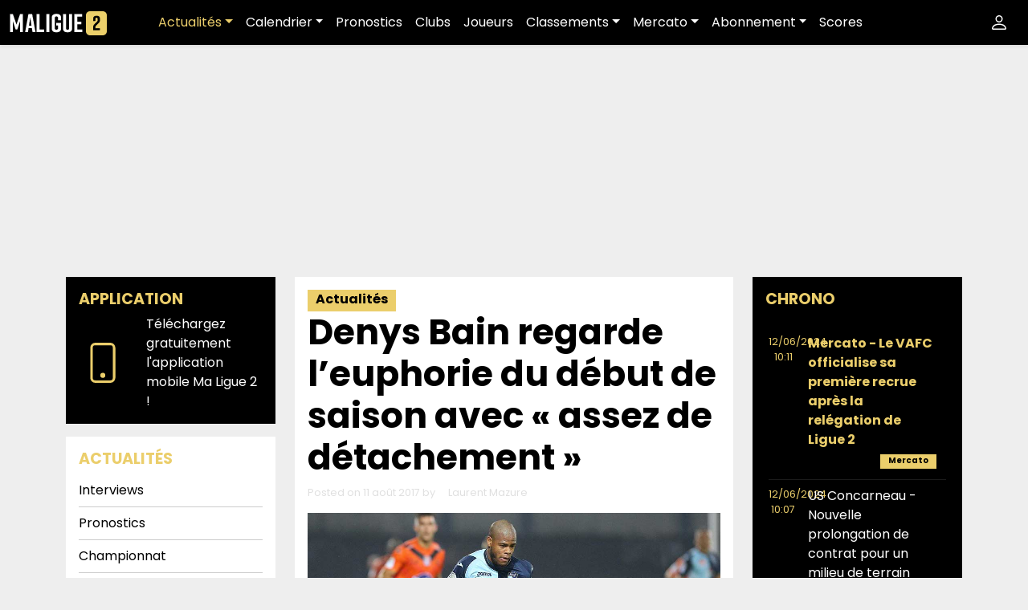

--- FILE ---
content_type: text/html; charset=UTF-8
request_url: https://maligue2.fr/2017/08/11/denys-bain-regarde-leuphorie-du-debut-de-saison-avec-assez-de-detachement/
body_size: 28811
content:
<!doctype html>
<html lang="fr-FR">
<head>
	<meta charset="UTF-8">
	<meta name="viewport" content="width=device-width, initial-scale=1">
	<link rel="profile" href="https://gmpg.org/xfn/11">
	<link rel="preconnect" href="https://fonts.googleapis.com">
	<link rel="preconnect" href="https://fonts.gstatic.com" crossorigin>
	
	
	<!-- The core Firebase JS SDK is always required and must be listed first -->
	<script src="https://www.gstatic.com/firebasejs/7.23.0/firebase-app.js"></script>

	<!-- TODO: Add SDKs for Firebase products that you want to use
		https://firebase.google.com/docs/web/setup#available-libraries -->
	<!--<script src="https://www.gstatic.com/firebasejs/7.23.0/firebase-analytics.js"></script>-->

	<script>
	// Your web app's Firebase configuration
	// For Firebase JS SDK v7.20.0 and later, measurementId is optional
	var firebaseConfig = {
		apiKey: "AIzaSyDUGxNtI9ZN54PlnlW_Q7JgoTAbTRsUFQw",
		authDomain: "app-maligue2.firebaseapp.com",
		databaseURL: "https://app-maligue2.firebaseio.com",
		projectId: "app-maligue2",
		storageBucket: "app-maligue2.appspot.com",
		messagingSenderId: "265249104967",
		appId: "1:265249104967:web:9f8ba6f163561d3df17d62",
	/* measurementId: "G-74EE8D6XHK" */
	};
	// Initialize Firebase
	firebase.initializeApp(firebaseConfig);
	// firebase.analytics();
	</script>

	<script src="https://www.gstatic.com/firebasejs/7.23.0/firebase-messaging.js"></script>
	<script async src="https://pagead2.googlesyndication.com/pagead/js/adsbygoogle.js?client=ca-pub-1000778673807063" crossorigin="anonymous"></script>
	<meta name='robots' content='index, follow, max-image-preview:large, max-snippet:-1, max-video-preview:-1' />

	<!-- This site is optimized with the Yoast SEO plugin v26.7 - https://yoast.com/wordpress/plugins/seo/ -->
	<title>Denys Bain regarde l&#039;euphorie du début de saison avec &quot;assez de détachement&quot; - MaLigue2</title>
<link data-rocket-preload as="style" href="https://fonts.googleapis.com/css2?family=Poppins:wght@200;400;700&#038;display=swap" rel="preload">
<link href="https://fonts.googleapis.com/css2?family=Poppins:wght@200;400;700&#038;display=swap" media="print" onload="this.media=&#039;all&#039;" rel="stylesheet">
<noscript data-wpr-hosted-gf-parameters=""><link rel="stylesheet" href="https://fonts.googleapis.com/css2?family=Poppins:wght@200;400;700&#038;display=swap"></noscript>
<style id="rocket-critical-css">ul{box-sizing:border-box}:root{--wp--preset--font-size--normal:16px;--wp--preset--font-size--huge:42px}.screen-reader-text{clip:rect(1px,1px,1px,1px);word-wrap:normal!important;border:0;-webkit-clip-path:inset(50%);clip-path:inset(50%);height:1px;margin:-1px;overflow:hidden;padding:0;position:absolute;width:1px}.screen-reader-text{clip:rect(1px,1px,1px,1px);word-wrap:normal!important;border:0;-webkit-clip-path:inset(50%);clip-path:inset(50%);height:1px;margin:-1px;overflow:hidden;overflow-wrap:normal!important;padding:0;position:absolute!important;width:1px}:root{--drawer-width:480px;--neg-drawer-width:calc(var(--drawer-width)*-1)} :root{--bs-blue:#0d6efd;--bs-indigo:#6610f2;--bs-purple:#6f42c1;--bs-pink:#d63384;--bs-red:#dc3545;--bs-orange:#fd7e14;--bs-yellow:#ffc107;--bs-green:#198754;--bs-teal:#20c997;--bs-cyan:#0dcaf0;--bs-black:#000;--bs-white:#fff;--bs-gray:#6c757d;--bs-gray-dark:#343a40;--bs-gray-100:#f8f9fa;--bs-gray-200:#e9ecef;--bs-gray-300:#dee2e6;--bs-gray-400:#ced4da;--bs-gray-500:#adb5bd;--bs-gray-600:#6c757d;--bs-gray-700:#495057;--bs-gray-800:#343a40;--bs-gray-900:#212529;--bs-primary:#ebce6b;--bs-secondary:#e0e0e0;--bs-success:#198754;--bs-info:#0dcaf0;--bs-warning:#ffc107;--bs-danger:#dc3545;--bs-light:#EEEEEE;--bs-dark:#000;--bs-primary-rgb:235, 206, 107;--bs-secondary-rgb:224, 224, 224;--bs-success-rgb:25, 135, 84;--bs-info-rgb:13, 202, 240;--bs-warning-rgb:255, 193, 7;--bs-danger-rgb:220, 53, 69;--bs-light-rgb:238, 238, 238;--bs-dark-rgb:0, 0, 0;--bs-white-rgb:255, 255, 255;--bs-black-rgb:0, 0, 0;--bs-body-color-rgb:33, 37, 41;--bs-body-bg-rgb:255, 255, 255;--bs-font-sans-serif:system-ui, -apple-system, "Segoe UI", Roboto, "Helvetica Neue", "Noto Sans", "Liberation Sans", Arial, sans-serif, "Apple Color Emoji", "Segoe UI Emoji", "Segoe UI Symbol", "Noto Color Emoji";--bs-font-monospace:SFMono-Regular, Menlo, Monaco, Consolas, "Liberation Mono", "Courier New", monospace;--bs-gradient:linear-gradient(180deg, rgba(255, 255, 255, 0.15), rgba(255, 255, 255, 0));--bs-body-font-family:var(--bs-font-sans-serif);--bs-body-font-size:1rem;--bs-body-font-weight:400;--bs-body-line-height:1.5;--bs-body-color:#212529;--bs-body-bg:#fff;--bs-border-width:1px;--bs-border-style:solid;--bs-border-color:#dee2e6;--bs-border-color-translucent:rgba(0, 0, 0, 0.175);--bs-border-radius:0.375rem;--bs-border-radius-sm:0.25rem;--bs-border-radius-lg:0.5rem;--bs-border-radius-xl:1rem;--bs-border-radius-2xl:2rem;--bs-border-radius-pill:50rem;--bs-link-color:#ebce6b;--bs-link-hover-color:#bca556;--bs-code-color:#d63384;--bs-highlight-bg:#fff3cd}*,*::before,*::after{box-sizing:border-box}@media (prefers-reduced-motion:no-preference){:root{scroll-behavior:smooth}}body{margin:0;font-family:var(--bs-body-font-family);font-size:var(--bs-body-font-size);font-weight:var(--bs-body-font-weight);line-height:var(--bs-body-line-height);color:var(--bs-body-color);text-align:var(--bs-body-text-align);background-color:var(--bs-body-bg);-webkit-text-size-adjust:100%}h5,h4,h1{margin-top:0;margin-bottom:.5rem;font-weight:500;line-height:1.2}h1{font-size:calc(1.375rem + 1.5vw)}@media (min-width:1200px){h1{font-size:2.5rem}}h4{font-size:calc(1.275rem + 0.3vw)}@media (min-width:1200px){h4{font-size:1.5rem}}h5{font-size:1.25rem}p{margin-top:0;margin-bottom:1rem}ul{padding-left:2rem}ul{margin-top:0;margin-bottom:1rem}ul ul{margin-bottom:0}strong{font-weight:bolder}a{color:var(--bs-link-color);text-decoration:underline}img,svg{vertical-align:middle}table{caption-side:bottom;border-collapse:collapse}th{text-align:inherit;text-align:-webkit-match-parent}thead,tbody,tr,th{border-color:inherit;border-style:solid;border-width:0}label{display:inline-block}button{border-radius:0}input,button,textarea{margin:0;font-family:inherit;font-size:inherit;line-height:inherit}button{text-transform:none}button,[type=button]{-webkit-appearance:button}::-moz-focus-inner{padding:0;border-style:none}textarea{resize:vertical}::-webkit-datetime-edit-fields-wrapper,::-webkit-datetime-edit-text,::-webkit-datetime-edit-minute,::-webkit-datetime-edit-hour-field,::-webkit-datetime-edit-day-field,::-webkit-datetime-edit-month-field,::-webkit-datetime-edit-year-field{padding:0}::-webkit-inner-spin-button{height:auto}::-webkit-search-decoration{-webkit-appearance:none}::-webkit-color-swatch-wrapper{padding:0}::file-selector-button{font:inherit;-webkit-appearance:button}iframe{border:0}.list-unstyled{padding-left:0;list-style:none}.container,.container-xxl{--bs-gutter-x:1.5rem;--bs-gutter-y:0;width:100%;padding-right:calc(var(--bs-gutter-x)*.5);padding-left:calc(var(--bs-gutter-x)*.5);margin-right:auto;margin-left:auto}@media (min-width:576px){.container{max-width:540px}}@media (min-width:768px){.container{max-width:720px}}@media (min-width:992px){.container{max-width:960px}}@media (min-width:1200px){.container{max-width:1140px}}.row{--bs-gutter-x:1.5rem;--bs-gutter-y:0;display:flex;flex-wrap:wrap;margin-top:calc(-1*var(--bs-gutter-y));margin-right:calc(-0.5*var(--bs-gutter-x));margin-left:calc(-0.5*var(--bs-gutter-x))}.row>*{flex-shrink:0;width:100%;max-width:100%;padding-right:calc(var(--bs-gutter-x)*.5);padding-left:calc(var(--bs-gutter-x)*.5);margin-top:var(--bs-gutter-y)}.col-2{flex:0 0 auto;width:16.66666667%}.col-10{flex:0 0 auto;width:83.33333333%}.col-12{flex:0 0 auto;width:100%}@media (min-width:576px){.col-sm-4{flex:0 0 auto;width:33.33333333%}.col-sm-8{flex:0 0 auto;width:66.66666667%}.col-sm-12{flex:0 0 auto;width:100%}}@media (min-width:768px){.col-md-3{flex:0 0 auto;width:25%}.col-md-6{flex:0 0 auto;width:50%}}.table{--bs-table-color:var(--bs-body-color);--bs-table-bg:transparent;--bs-table-border-color:var(--bs-border-color);--bs-table-accent-bg:transparent;--bs-table-striped-color:var(--bs-body-color);--bs-table-striped-bg:rgba(0, 0, 0, 0.05);--bs-table-active-color:var(--bs-body-color);--bs-table-active-bg:rgba(0, 0, 0, 0.1);--bs-table-hover-color:var(--bs-body-color);--bs-table-hover-bg:rgba(0, 0, 0, 0.075);width:100%;margin-bottom:1rem;color:var(--bs-table-color);vertical-align:top;border-color:var(--bs-table-border-color)}.table>:not(caption)>*>*{padding:.5rem .5rem;background-color:var(--bs-table-bg);border-bottom-width:1px;box-shadow:inset 0 0 0 9999px var(--bs-table-accent-bg)}.table>tbody{vertical-align:inherit}.table>thead{vertical-align:bottom}.btn{--bs-btn-padding-x:0.75rem;--bs-btn-padding-y:0.375rem;--bs-btn-font-family:;--bs-btn-font-size:1rem;--bs-btn-font-weight:400;--bs-btn-line-height:1.5;--bs-btn-color:#212529;--bs-btn-bg:transparent;--bs-btn-border-width:1px;--bs-btn-border-color:transparent;--bs-btn-border-radius:0.375rem;--bs-btn-hover-border-color:transparent;--bs-btn-box-shadow:inset 0 1px 0 rgba(255, 255, 255, 0.15), 0 1px 1px rgba(0, 0, 0, 0.075);--bs-btn-disabled-opacity:0.65;--bs-btn-focus-box-shadow:0 0 0 0.25rem rgba(var(--bs-btn-focus-shadow-rgb), .5);display:inline-block;padding:var(--bs-btn-padding-y) var(--bs-btn-padding-x);font-family:var(--bs-btn-font-family);font-size:var(--bs-btn-font-size);font-weight:var(--bs-btn-font-weight);line-height:var(--bs-btn-line-height);color:var(--bs-btn-color);text-align:center;text-decoration:none;vertical-align:middle;border:var(--bs-btn-border-width) solid var(--bs-btn-border-color);border-radius:var(--bs-btn-border-radius);background-color:var(--bs-btn-bg)}.dropdown{position:relative}.dropdown-toggle{white-space:nowrap}.dropdown-toggle::after{display:inline-block;margin-left:.255em;vertical-align:.255em;content:"";border-top:.3em solid;border-right:.3em solid rgba(0,0,0,0);border-bottom:0;border-left:.3em solid rgba(0,0,0,0)}.dropdown-menu{--bs-dropdown-zindex:1000;--bs-dropdown-min-width:10rem;--bs-dropdown-padding-x:0;--bs-dropdown-padding-y:0.5rem;--bs-dropdown-spacer:0.125rem;--bs-dropdown-font-size:1rem;--bs-dropdown-color:#212529;--bs-dropdown-bg:#fff;--bs-dropdown-border-color:var(--bs-border-color-translucent);--bs-dropdown-border-radius:0.375rem;--bs-dropdown-border-width:1px;--bs-dropdown-inner-border-radius:calc(0.375rem - 1px);--bs-dropdown-divider-bg:var(--bs-border-color-translucent);--bs-dropdown-divider-margin-y:0.5rem;--bs-dropdown-box-shadow:0 0.5rem 1rem rgba(0, 0, 0, 0.15);--bs-dropdown-link-color:#212529;--bs-dropdown-link-hover-color:#1e2125;--bs-dropdown-link-hover-bg:#e9ecef;--bs-dropdown-link-active-color:#fff;--bs-dropdown-link-active-bg:#ebce6b;--bs-dropdown-link-disabled-color:#adb5bd;--bs-dropdown-item-padding-x:1rem;--bs-dropdown-item-padding-y:0.25rem;--bs-dropdown-header-color:#6c757d;--bs-dropdown-header-padding-x:1rem;--bs-dropdown-header-padding-y:0.5rem;position:absolute;z-index:var(--bs-dropdown-zindex);display:none;min-width:var(--bs-dropdown-min-width);padding:var(--bs-dropdown-padding-y) var(--bs-dropdown-padding-x);margin:0;font-size:var(--bs-dropdown-font-size);color:var(--bs-dropdown-color);text-align:left;list-style:none;background-color:var(--bs-dropdown-bg);background-clip:padding-box;border:var(--bs-dropdown-border-width) solid var(--bs-dropdown-border-color);border-radius:var(--bs-dropdown-border-radius)}.dropdown-item{display:block;width:100%;padding:var(--bs-dropdown-item-padding-y) var(--bs-dropdown-item-padding-x);clear:both;font-weight:400;color:var(--bs-dropdown-link-color);text-align:inherit;text-decoration:none;white-space:nowrap;background-color:rgba(0,0,0,0);border:0}.nav-link{display:block;padding:var(--bs-nav-link-padding-y) var(--bs-nav-link-padding-x);font-size:var(--bs-nav-link-font-size);font-weight:var(--bs-nav-link-font-weight);color:var(--bs-nav-link-color);text-decoration:none}.navbar{--bs-navbar-padding-x:0;--bs-navbar-padding-y:0.5rem;--bs-navbar-color:rgba(0, 0, 0, 0.55);--bs-navbar-hover-color:rgba(0, 0, 0, 0.7);--bs-navbar-disabled-color:rgba(0, 0, 0, 0.3);--bs-navbar-active-color:rgba(0, 0, 0, 0.9);--bs-navbar-brand-padding-y:0.3125rem;--bs-navbar-brand-margin-end:1rem;--bs-navbar-brand-font-size:1.25rem;--bs-navbar-brand-color:rgba(0, 0, 0, 0.9);--bs-navbar-brand-hover-color:rgba(0, 0, 0, 0.9);--bs-navbar-nav-link-padding-x:0.5rem;--bs-navbar-toggler-padding-y:0.25rem;--bs-navbar-toggler-padding-x:0.75rem;--bs-navbar-toggler-font-size:1.25rem;--bs-navbar-toggler-icon-bg:url("data:image/svg+xml,%3csvg xmlns='http://www.w3.org/2000/svg' viewBox='0 0 30 30'%3e%3cpath stroke='rgba%280, 0, 0, 0.55%29' stroke-linecap='round' stroke-miterlimit='10' stroke-width='2' d='M4 7h22M4 15h22M4 23h22'/%3e%3c/svg%3e");--bs-navbar-toggler-border-color:rgba(0, 0, 0, 0.1);--bs-navbar-toggler-border-radius:0.375rem;--bs-navbar-toggler-focus-width:0.25rem;position:relative;display:flex;flex-wrap:wrap;align-items:center;justify-content:space-between;padding:var(--bs-navbar-padding-y) var(--bs-navbar-padding-x)}.navbar>.container-xxl{display:flex;flex-wrap:inherit;align-items:center;justify-content:space-between}.navbar-brand{padding-top:var(--bs-navbar-brand-padding-y);padding-bottom:var(--bs-navbar-brand-padding-y);margin-right:var(--bs-navbar-brand-margin-end);font-size:var(--bs-navbar-brand-font-size);color:var(--bs-navbar-brand-color);text-decoration:none;white-space:nowrap}.navbar-nav{--bs-nav-link-padding-x:0;--bs-nav-link-padding-y:0.5rem;--bs-nav-link-font-weight:;--bs-nav-link-color:var(--bs-navbar-color);--bs-nav-link-hover-color:var(--bs-navbar-hover-color);--bs-nav-link-disabled-color:var(--bs-navbar-disabled-color);display:flex;flex-direction:column;padding-left:0;margin-bottom:0;list-style:none}.navbar-nav .dropdown-menu{position:static}@media (min-width:992px){.navbar-expand-lg{flex-wrap:nowrap;justify-content:flex-start}.navbar-expand-lg .navbar-nav{flex-direction:row}.navbar-expand-lg .navbar-nav .dropdown-menu{position:absolute}.navbar-expand-lg .navbar-nav .nav-link{padding-right:var(--bs-navbar-nav-link-padding-x);padding-left:var(--bs-navbar-nav-link-padding-x)}.navbar-expand-lg .offcanvas{position:static;z-index:auto;flex-grow:1;width:auto!important;height:auto!important;visibility:visible!important;background-color:rgba(0,0,0,0)!important;border:0!important;transform:none!important}.navbar-expand-lg .offcanvas .offcanvas-header{display:none}.navbar-expand-lg .offcanvas .offcanvas-body{display:flex;flex-grow:0;padding:0;overflow-y:visible}}.navbar-dark{--bs-navbar-color:rgba(255, 255, 255, 0.55);--bs-navbar-hover-color:rgba(255, 255, 255, 0.75);--bs-navbar-disabled-color:rgba(255, 255, 255, 0.25);--bs-navbar-active-color:#fff;--bs-navbar-brand-color:#fff;--bs-navbar-brand-hover-color:#fff;--bs-navbar-toggler-border-color:rgba(255, 255, 255, 0.1);--bs-navbar-toggler-icon-bg:url("data:image/svg+xml,%3csvg xmlns='http://www.w3.org/2000/svg' viewBox='0 0 30 30'%3e%3cpath stroke='rgba%28255, 255, 255, 0.55%29' stroke-linecap='round' stroke-miterlimit='10' stroke-width='2' d='M4 7h22M4 15h22M4 23h22'/%3e%3c/svg%3e")}.btn-close{box-sizing:content-box;width:1em;height:1em;padding:.25em .25em;color:#000;background:rgba(0,0,0,0) url("data:image/svg+xml,%3csvg xmlns='http://www.w3.org/2000/svg' viewBox='0 0 16 16' fill='%23000'%3e%3cpath d='M.293.293a1 1 0 0 1 1.414 0L8 6.586 14.293.293a1 1 0 1 1 1.414 1.414L9.414 8l6.293 6.293a1 1 0 0 1-1.414 1.414L8 9.414l-6.293 6.293a1 1 0 0 1-1.414-1.414L6.586 8 .293 1.707a1 1 0 0 1 0-1.414z'/%3e%3c/svg%3e") center/1em auto no-repeat;border:0;border-radius:.375rem;opacity:.5}.btn-close-white{filter:invert(1) grayscale(100%) brightness(200%)}.offcanvas{--bs-offcanvas-zindex:1045;--bs-offcanvas-width:400px;--bs-offcanvas-height:30vh;--bs-offcanvas-padding-x:1rem;--bs-offcanvas-padding-y:1rem;--bs-offcanvas-color:;--bs-offcanvas-bg:#fff;--bs-offcanvas-border-width:1px;--bs-offcanvas-border-color:var(--bs-border-color-translucent);--bs-offcanvas-box-shadow:0 0.125rem 0.25rem rgba(0, 0, 0, 0.075)}.offcanvas{position:fixed;bottom:0;z-index:var(--bs-offcanvas-zindex);display:flex;flex-direction:column;max-width:100%;color:var(--bs-offcanvas-color);visibility:hidden;background-color:var(--bs-offcanvas-bg);background-clip:padding-box;outline:0}.offcanvas.offcanvas-start{top:0;left:0;width:var(--bs-offcanvas-width);border-right:var(--bs-offcanvas-border-width) solid var(--bs-offcanvas-border-color);transform:translateX(-100%)}.offcanvas-header{display:flex;align-items:center;justify-content:space-between;padding:var(--bs-offcanvas-padding-y) var(--bs-offcanvas-padding-x)}.offcanvas-header .btn-close{padding:calc(var(--bs-offcanvas-padding-y)*.5) calc(var(--bs-offcanvas-padding-x)*.5);margin-top:calc(-0.5*var(--bs-offcanvas-padding-y));margin-right:calc(-0.5*var(--bs-offcanvas-padding-x));margin-bottom:calc(-0.5*var(--bs-offcanvas-padding-y))}.offcanvas-title{margin-bottom:0;line-height:1.5}.offcanvas-body{flex-grow:1;padding:var(--bs-offcanvas-padding-y) var(--bs-offcanvas-padding-x);overflow-y:auto}.text-bg-dark{color:#fff!important;background-color:RGBA(0,0,0,var(--bs-bg-opacity, 1))!important}.fixed-top{position:fixed;top:0;right:0;left:0;z-index:1030}.stretched-link::after{position:absolute;top:0;right:0;bottom:0;left:0;z-index:1;content:""}.d-block{display:block!important}.shadow-sm{box-shadow:0 .125rem .25rem rgba(0,0,0,.075)!important}.position-relative{position:relative!important}.border-0{border:0!important}.border-bottom{border-bottom:var(--bs-border-width) var(--bs-border-style) var(--bs-border-color)!important}.flex-wrap{flex-wrap:wrap!important}.order-1{order:1!important}.order-2{order:2!important}.order-3{order:3!important}.m-0{margin:0!important}.my-auto{margin-top:auto!important;margin-bottom:auto!important}.me-0{margin-right:0!important}.me-auto{margin-right:auto!important}.mb-0{margin-bottom:0!important}.mb-2{margin-bottom:.5rem!important}.mb-3{margin-bottom:1rem!important}.p-0{padding:0!important}.p-3{padding:1rem!important}.text-end{text-align:right!important}.text-center{text-align:center!important}.text-decoration-none{text-decoration:none!important}.text-uppercase{text-transform:uppercase!important}.text-primary{--bs-text-opacity:1;color:rgba(var(--bs-primary-rgb),var(--bs-text-opacity))!important}.text-secondary{--bs-text-opacity:1;color:rgba(var(--bs-secondary-rgb),var(--bs-text-opacity))!important}.text-white{--bs-text-opacity:1;color:rgba(var(--bs-white-rgb),var(--bs-text-opacity))!important}.text-reset{--bs-text-opacity:1;color:inherit!important}.bg-light{--bs-bg-opacity:1;background-color:rgba(var(--bs-light-rgb),var(--bs-bg-opacity))!important}.bg-dark{--bs-bg-opacity:1;background-color:rgba(var(--bs-dark-rgb),var(--bs-bg-opacity))!important}.bg-white{--bs-bg-opacity:1;background-color:rgba(var(--bs-white-rgb),var(--bs-bg-opacity))!important}.bg-transparent{--bs-bg-opacity:1;background-color:rgba(0,0,0,0)!important}@media (min-width:576px){.d-sm-none{display:none!important}}@media (min-width:768px){.order-md-1{order:1!important}.order-md-2{order:2!important}.order-md-3{order:3!important}}@media (min-width:992px){.d-lg-none{display:none!important}.flex-lg-nowrap{flex-wrap:nowrap!important}.me-lg-2{margin-right:.5rem!important}.mb-lg-0{margin-bottom:0!important}}@media (min-width:1200px){.d-xl-none{display:none!important}}body,button,input,textarea{color:#404040;font-family:"Poppins",sans-serif,"Segoe UI",Roboto,Oxygen-Sans,Ubuntu,Cantarell,"Helvetica Neue",sans-serif;font-size:1rem;line-height:1.5}h1,h4,h5{clear:both;font-weight:900}h4{font-size:1.2rem}h5{font-size:1.1rem}p{margin-bottom:1.5em}i{font-style:italic}ins{background:#fff9c0;text-decoration:none}svg.icon{height:1.5rem;width:1.5rem}.text-smaller{font-size:.8em}.text-huge{font-size:2.75em}body{background:#eee;padding-top:4rem;color:#000;font-size:16px}ul{margin:0 0 1.5em 3em}ul{list-style:disc}li>ul{margin-bottom:0;margin-left:1.5em}iframe{max-width:100%}img{height:auto;max-width:100%}table{margin:0 0 1.5em;width:100%}a{color:#4169e1}button{border:1px solid;border-color:#ccc #ccc #bbb;border-radius:3px;background:#e6e6e6;color:rgba(0,0,0,.8);line-height:1;padding:.6em 1em .4em}textarea{color:#666;border:1px solid #ccc;border-radius:3px;padding:3px}textarea{width:100%}.post{margin:0 0 1.5em}.updated:not(.published){display:none}.widget{margin:0 0 1.5em;background-color:#000;padding:1rem;color:#fff;margin-bottom:1rem}.widget h4{color:#ebce6b}.widget a{color:#fff;text-decoration:none}.widget ul{list-style:none;padding:0;margin:0}.widget ul li{padding:.5rem 0;border-bottom:1px solid rgba(255,255,255,.1)}.pill-ml2{background:#ebce6b;color:#000;font-weight:600;padding:0 10px 3px;color:inherit;text-decoration:none;display:inline-block}.navbar-expand-lg .navbar-nav .nav-link{color:#fff}.tag{background-color:#ebce6b;font-size:10px;padding:0 10px 3px;font-weight:600;margin-bottom:5px;display:inline-block;color:#000}.author{margin-left:1em}.arrow{transform:scale(3);width:50px;height:9px;top:0;bottom:0;right:0;left:0;margin:auto;display:flex;justify-content:center;align-items:flex-start;flex-wrap:wrap;margin-top:30px}.icon-arrow{width:15px;height:10px;overflow:hidden;position:relative;animation-name:arrow;animation-duration:4s;animation-iteration-count:infinite;animation-timing-function:cubic-bezier(0.25,0.1,0.25,1);margin-top:0;opacity:0}.icon-arrow::before{content:"";box-sizing:border-box;width:12px;height:12px;position:absolute;top:-10px;left:0;border:solid 1px #fff;transform:rotate(45deg)}@keyframes arrow{0%{margin-top:-5px;opacity:0}5%{margin-top:-2px;opacity:1}22%{margin-top:0;opacity:1}57%{margin-top:0;opacity:1}85%{margin-top:0;opacity:0}100%{margin-top:0;opacity:0}}.comment-respond input{border:0;border-radius:0}.comment-respond textarea{border:0;border-radius:0;width:100%}#masthead .current-menu-parent>a{color:#ebce6b!important}.ssbp-wrap *,.ssbp-wrap *:before,.ssbp-wrap *:after{box-sizing:border-box}.ssbp-text{display:none}.ssbp-text{font-size:1rem;font-weight:600}ul.ml2_news_widget{padding:0px;margin:0px;height:615px;overflow-y:auto}ul.ml2_news_widget::-webkit-scrollbar{display:none}ul.ml2_news_widget{-ms-overflow-style:none;scrollbar-width:none}ul.ml2_news_widget .enAvant p{font-weight:bold;color:#ebce6b!important}</style>
	<meta name="description" content="Déclarations de Denys Bain, défenseur du Havre, avant le déplacement à Paris ce vendredi soir dans le cadre de la 3e journée de Ligue 2." />
	<link rel="canonical" href="https://maligue2.fr/2017/08/11/denys-bain-regarde-leuphorie-du-debut-de-saison-avec-assez-de-detachement/" />
	<meta property="og:locale" content="fr_FR" />
	<meta property="og:type" content="article" />
	<meta property="og:title" content="Denys Bain regarde l&#039;euphorie du début de saison avec &quot;assez de détachement&quot; - MaLigue2" />
	<meta property="og:description" content="Déclarations de Denys Bain, défenseur du Havre, avant le déplacement à Paris ce vendredi soir dans le cadre de la 3e journée de Ligue 2." />
	<meta property="og:url" content="https://maligue2.fr/2017/08/11/denys-bain-regarde-leuphorie-du-debut-de-saison-avec-assez-de-detachement/" />
	<meta property="og:site_name" content="MaLigue2" />
	<meta property="article:publisher" content="https://www.facebook.com/maligue2.fr/" />
	<meta property="article:published_time" content="2017-08-11T17:01:37+00:00" />
	<meta property="og:image" content="https://static.maligue2.fr/wp-content/uploads/2016/11/Bain_Le-Havre.jpg" />
	<meta property="og:image:width" content="1024" />
	<meta property="og:image:height" content="682" />
	<meta property="og:image:type" content="image/jpeg" />
	<meta name="author" content="Laurent Mazure" />
	<meta name="twitter:card" content="summary_large_image" />
	<meta name="twitter:creator" content="@maligue2" />
	<meta name="twitter:site" content="@maligue2" />
	<meta name="twitter:label1" content="Écrit par" />
	<meta name="twitter:data1" content="Laurent Mazure" />
	<meta name="twitter:label2" content="Durée de lecture estimée" />
	<meta name="twitter:data2" content="1 minute" />
	<script type="application/ld+json" class="yoast-schema-graph">{"@context":"https://schema.org","@graph":[{"@type":"Article","@id":"https://maligue2.fr/2017/08/11/denys-bain-regarde-leuphorie-du-debut-de-saison-avec-assez-de-detachement/#article","isPartOf":{"@id":"https://maligue2.fr/2017/08/11/denys-bain-regarde-leuphorie-du-debut-de-saison-avec-assez-de-detachement/"},"author":{"name":"Laurent Mazure","@id":"https://maligue2.fr/#/schema/person/2ba14692bc4a1b908bf7463d824c0e5a"},"headline":"Denys Bain regarde l&rsquo;euphorie du début de saison avec « assez de détachement »","datePublished":"2017-08-11T17:01:37+00:00","mainEntityOfPage":{"@id":"https://maligue2.fr/2017/08/11/denys-bain-regarde-leuphorie-du-debut-de-saison-avec-assez-de-detachement/"},"wordCount":194,"commentCount":0,"publisher":{"@id":"https://maligue2.fr/#organization"},"image":{"@id":"https://maligue2.fr/2017/08/11/denys-bain-regarde-leuphorie-du-debut-de-saison-avec-assez-de-detachement/#primaryimage"},"thumbnailUrl":"https://static.maligue2.fr/wp-content/uploads/2016/11/Bain_Le-Havre.jpg","keywords":["Denys Bain","le havre","Ligue 2"],"articleSection":["Actualités","Le Havre"],"inLanguage":"fr-FR","potentialAction":[{"@type":"CommentAction","name":"Comment","target":["https://maligue2.fr/2017/08/11/denys-bain-regarde-leuphorie-du-debut-de-saison-avec-assez-de-detachement/#respond"]}]},{"@type":"WebPage","@id":"https://maligue2.fr/2017/08/11/denys-bain-regarde-leuphorie-du-debut-de-saison-avec-assez-de-detachement/","url":"https://maligue2.fr/2017/08/11/denys-bain-regarde-leuphorie-du-debut-de-saison-avec-assez-de-detachement/","name":"Denys Bain regarde l'euphorie du début de saison avec \"assez de détachement\" - MaLigue2","isPartOf":{"@id":"https://maligue2.fr/#website"},"primaryImageOfPage":{"@id":"https://maligue2.fr/2017/08/11/denys-bain-regarde-leuphorie-du-debut-de-saison-avec-assez-de-detachement/#primaryimage"},"image":{"@id":"https://maligue2.fr/2017/08/11/denys-bain-regarde-leuphorie-du-debut-de-saison-avec-assez-de-detachement/#primaryimage"},"thumbnailUrl":"https://static.maligue2.fr/wp-content/uploads/2016/11/Bain_Le-Havre.jpg","datePublished":"2017-08-11T17:01:37+00:00","description":"Déclarations de Denys Bain, défenseur du Havre, avant le déplacement à Paris ce vendredi soir dans le cadre de la 3e journée de Ligue 2.","breadcrumb":{"@id":"https://maligue2.fr/2017/08/11/denys-bain-regarde-leuphorie-du-debut-de-saison-avec-assez-de-detachement/#breadcrumb"},"inLanguage":"fr-FR","potentialAction":[{"@type":"ReadAction","target":["https://maligue2.fr/2017/08/11/denys-bain-regarde-leuphorie-du-debut-de-saison-avec-assez-de-detachement/"]}]},{"@type":"ImageObject","inLanguage":"fr-FR","@id":"https://maligue2.fr/2017/08/11/denys-bain-regarde-leuphorie-du-debut-de-saison-avec-assez-de-detachement/#primaryimage","url":"https://static.maligue2.fr/wp-content/uploads/2016/11/Bain_Le-Havre.jpg","contentUrl":"https://static.maligue2.fr/wp-content/uploads/2016/11/Bain_Le-Havre.jpg","width":1024,"height":682},{"@type":"BreadcrumbList","@id":"https://maligue2.fr/2017/08/11/denys-bain-regarde-leuphorie-du-debut-de-saison-avec-assez-de-detachement/#breadcrumb","itemListElement":[{"@type":"ListItem","position":1,"name":"Accueil","item":"https://maligue2.fr/"},{"@type":"ListItem","position":2,"name":"Denys Bain regarde l&rsquo;euphorie du début de saison avec « assez de détachement »"}]},{"@type":"WebSite","@id":"https://maligue2.fr/#website","url":"https://maligue2.fr/","name":"MaLigue2","description":"Le site 100% Ligue 2","publisher":{"@id":"https://maligue2.fr/#organization"},"potentialAction":[{"@type":"SearchAction","target":{"@type":"EntryPoint","urlTemplate":"https://maligue2.fr/?s={search_term_string}"},"query-input":{"@type":"PropertyValueSpecification","valueRequired":true,"valueName":"search_term_string"}}],"inLanguage":"fr-FR"},{"@type":"Organization","@id":"https://maligue2.fr/#organization","name":"SAS ML2","url":"https://maligue2.fr/","logo":{"@type":"ImageObject","inLanguage":"fr-FR","@id":"https://maligue2.fr/#/schema/logo/image/","url":"https://maligue2.fr/wp-content/uploads/2017/09/Logo-identit%C3%A9-site.jpg","contentUrl":"https://maligue2.fr/wp-content/uploads/2017/09/Logo-identit%C3%A9-site.jpg","width":1000,"height":1000,"caption":"SAS ML2"},"image":{"@id":"https://maligue2.fr/#/schema/logo/image/"},"sameAs":["https://www.facebook.com/maligue2.fr/","https://x.com/maligue2","https://www.instagram.com/maligue2.fr/","https://www.linkedin.com/company/maligue2/"]},{"@type":"Person","@id":"https://maligue2.fr/#/schema/person/2ba14692bc4a1b908bf7463d824c0e5a","name":"Laurent Mazure","image":{"@type":"ImageObject","inLanguage":"fr-FR","@id":"https://maligue2.fr/#/schema/person/image/","url":"https://secure.gravatar.com/avatar/0b1126c7a8ae1681ac707f1895afd7b11a1c26a594833de45ef3800d7a27c7d8?s=96&d=mm&r=g","contentUrl":"https://secure.gravatar.com/avatar/0b1126c7a8ae1681ac707f1895afd7b11a1c26a594833de45ef3800d7a27c7d8?s=96&d=mm&r=g","caption":"Laurent Mazure"},"url":"https://maligue2.fr/author/laurent/"}]}</script>
	<!-- / Yoast SEO plugin. -->


<link rel='dns-prefetch' href='//platform-api.sharethis.com' />
<link rel='dns-prefetch' href='//static.maligue2.fr' />
<link href='https://fonts.gstatic.com' crossorigin rel='preconnect' />
<link href='https://static.maligue2.fr' rel='preconnect' />
<link rel="alternate" type="application/rss+xml" title="MaLigue2 &raquo; Flux" href="https://maligue2.fr/feed/" />
<link rel="alternate" type="application/rss+xml" title="MaLigue2 &raquo; Flux des commentaires" href="https://maligue2.fr/comments/feed/" />
<link rel="alternate" type="application/rss+xml" title="MaLigue2 &raquo; Denys Bain regarde l&rsquo;euphorie du début de saison avec « assez de détachement » Flux des commentaires" href="https://maligue2.fr/2017/08/11/denys-bain-regarde-leuphorie-du-debut-de-saison-avec-assez-de-detachement/feed/" />
<link rel="alternate" title="oEmbed (JSON)" type="application/json+oembed" href="https://maligue2.fr/wp-json/oembed/1.0/embed?url=https%3A%2F%2Fmaligue2.fr%2F2017%2F08%2F11%2Fdenys-bain-regarde-leuphorie-du-debut-de-saison-avec-assez-de-detachement%2F" />
<link rel="alternate" title="oEmbed (XML)" type="text/xml+oembed" href="https://maligue2.fr/wp-json/oembed/1.0/embed?url=https%3A%2F%2Fmaligue2.fr%2F2017%2F08%2F11%2Fdenys-bain-regarde-leuphorie-du-debut-de-saison-avec-assez-de-detachement%2F&#038;format=xml" />
<style id='wp-img-auto-sizes-contain-inline-css'>
img:is([sizes=auto i],[sizes^="auto," i]){contain-intrinsic-size:3000px 1500px}
/*# sourceURL=wp-img-auto-sizes-contain-inline-css */
</style>
<style id='wp-emoji-styles-inline-css'>

	img.wp-smiley, img.emoji {
		display: inline !important;
		border: none !important;
		box-shadow: none !important;
		height: 1em !important;
		width: 1em !important;
		margin: 0 0.07em !important;
		vertical-align: -0.1em !important;
		background: none !important;
		padding: 0 !important;
	}
/*# sourceURL=wp-emoji-styles-inline-css */
</style>
<style id='wp-block-library-inline-css'>
:root{--wp-block-synced-color:#7a00df;--wp-block-synced-color--rgb:122,0,223;--wp-bound-block-color:var(--wp-block-synced-color);--wp-editor-canvas-background:#ddd;--wp-admin-theme-color:#007cba;--wp-admin-theme-color--rgb:0,124,186;--wp-admin-theme-color-darker-10:#006ba1;--wp-admin-theme-color-darker-10--rgb:0,107,160.5;--wp-admin-theme-color-darker-20:#005a87;--wp-admin-theme-color-darker-20--rgb:0,90,135;--wp-admin-border-width-focus:2px}@media (min-resolution:192dpi){:root{--wp-admin-border-width-focus:1.5px}}.wp-element-button{cursor:pointer}:root .has-very-light-gray-background-color{background-color:#eee}:root .has-very-dark-gray-background-color{background-color:#313131}:root .has-very-light-gray-color{color:#eee}:root .has-very-dark-gray-color{color:#313131}:root .has-vivid-green-cyan-to-vivid-cyan-blue-gradient-background{background:linear-gradient(135deg,#00d084,#0693e3)}:root .has-purple-crush-gradient-background{background:linear-gradient(135deg,#34e2e4,#4721fb 50%,#ab1dfe)}:root .has-hazy-dawn-gradient-background{background:linear-gradient(135deg,#faaca8,#dad0ec)}:root .has-subdued-olive-gradient-background{background:linear-gradient(135deg,#fafae1,#67a671)}:root .has-atomic-cream-gradient-background{background:linear-gradient(135deg,#fdd79a,#004a59)}:root .has-nightshade-gradient-background{background:linear-gradient(135deg,#330968,#31cdcf)}:root .has-midnight-gradient-background{background:linear-gradient(135deg,#020381,#2874fc)}:root{--wp--preset--font-size--normal:16px;--wp--preset--font-size--huge:42px}.has-regular-font-size{font-size:1em}.has-larger-font-size{font-size:2.625em}.has-normal-font-size{font-size:var(--wp--preset--font-size--normal)}.has-huge-font-size{font-size:var(--wp--preset--font-size--huge)}.has-text-align-center{text-align:center}.has-text-align-left{text-align:left}.has-text-align-right{text-align:right}.has-fit-text{white-space:nowrap!important}#end-resizable-editor-section{display:none}.aligncenter{clear:both}.items-justified-left{justify-content:flex-start}.items-justified-center{justify-content:center}.items-justified-right{justify-content:flex-end}.items-justified-space-between{justify-content:space-between}.screen-reader-text{border:0;clip-path:inset(50%);height:1px;margin:-1px;overflow:hidden;padding:0;position:absolute;width:1px;word-wrap:normal!important}.screen-reader-text:focus{background-color:#ddd;clip-path:none;color:#444;display:block;font-size:1em;height:auto;left:5px;line-height:normal;padding:15px 23px 14px;text-decoration:none;top:5px;width:auto;z-index:100000}html :where(.has-border-color){border-style:solid}html :where([style*=border-top-color]){border-top-style:solid}html :where([style*=border-right-color]){border-right-style:solid}html :where([style*=border-bottom-color]){border-bottom-style:solid}html :where([style*=border-left-color]){border-left-style:solid}html :where([style*=border-width]){border-style:solid}html :where([style*=border-top-width]){border-top-style:solid}html :where([style*=border-right-width]){border-right-style:solid}html :where([style*=border-bottom-width]){border-bottom-style:solid}html :where([style*=border-left-width]){border-left-style:solid}html :where(img[class*=wp-image-]){height:auto;max-width:100%}:where(figure){margin:0 0 1em}html :where(.is-position-sticky){--wp-admin--admin-bar--position-offset:var(--wp-admin--admin-bar--height,0px)}@media screen and (max-width:600px){html :where(.is-position-sticky){--wp-admin--admin-bar--position-offset:0px}}

/*# sourceURL=wp-block-library-inline-css */
</style><link data-minify="1" rel='preload'  href='https://maligue2.fr/wp-content/cache/min/1/wp-content/plugins/woocommerce/assets/client/blocks/wc-blocks.css?ver=1734973211' data-rocket-async="style" as="style" onload="this.onload=null;this.rel='stylesheet'" onerror="this.removeAttribute('data-rocket-async')"  media='all' />
<style id='global-styles-inline-css'>
:root{--wp--preset--aspect-ratio--square: 1;--wp--preset--aspect-ratio--4-3: 4/3;--wp--preset--aspect-ratio--3-4: 3/4;--wp--preset--aspect-ratio--3-2: 3/2;--wp--preset--aspect-ratio--2-3: 2/3;--wp--preset--aspect-ratio--16-9: 16/9;--wp--preset--aspect-ratio--9-16: 9/16;--wp--preset--color--black: #000000;--wp--preset--color--cyan-bluish-gray: #abb8c3;--wp--preset--color--white: #ffffff;--wp--preset--color--pale-pink: #f78da7;--wp--preset--color--vivid-red: #cf2e2e;--wp--preset--color--luminous-vivid-orange: #ff6900;--wp--preset--color--luminous-vivid-amber: #fcb900;--wp--preset--color--light-green-cyan: #7bdcb5;--wp--preset--color--vivid-green-cyan: #00d084;--wp--preset--color--pale-cyan-blue: #8ed1fc;--wp--preset--color--vivid-cyan-blue: #0693e3;--wp--preset--color--vivid-purple: #9b51e0;--wp--preset--gradient--vivid-cyan-blue-to-vivid-purple: linear-gradient(135deg,rgb(6,147,227) 0%,rgb(155,81,224) 100%);--wp--preset--gradient--light-green-cyan-to-vivid-green-cyan: linear-gradient(135deg,rgb(122,220,180) 0%,rgb(0,208,130) 100%);--wp--preset--gradient--luminous-vivid-amber-to-luminous-vivid-orange: linear-gradient(135deg,rgb(252,185,0) 0%,rgb(255,105,0) 100%);--wp--preset--gradient--luminous-vivid-orange-to-vivid-red: linear-gradient(135deg,rgb(255,105,0) 0%,rgb(207,46,46) 100%);--wp--preset--gradient--very-light-gray-to-cyan-bluish-gray: linear-gradient(135deg,rgb(238,238,238) 0%,rgb(169,184,195) 100%);--wp--preset--gradient--cool-to-warm-spectrum: linear-gradient(135deg,rgb(74,234,220) 0%,rgb(151,120,209) 20%,rgb(207,42,186) 40%,rgb(238,44,130) 60%,rgb(251,105,98) 80%,rgb(254,248,76) 100%);--wp--preset--gradient--blush-light-purple: linear-gradient(135deg,rgb(255,206,236) 0%,rgb(152,150,240) 100%);--wp--preset--gradient--blush-bordeaux: linear-gradient(135deg,rgb(254,205,165) 0%,rgb(254,45,45) 50%,rgb(107,0,62) 100%);--wp--preset--gradient--luminous-dusk: linear-gradient(135deg,rgb(255,203,112) 0%,rgb(199,81,192) 50%,rgb(65,88,208) 100%);--wp--preset--gradient--pale-ocean: linear-gradient(135deg,rgb(255,245,203) 0%,rgb(182,227,212) 50%,rgb(51,167,181) 100%);--wp--preset--gradient--electric-grass: linear-gradient(135deg,rgb(202,248,128) 0%,rgb(113,206,126) 100%);--wp--preset--gradient--midnight: linear-gradient(135deg,rgb(2,3,129) 0%,rgb(40,116,252) 100%);--wp--preset--font-size--small: 13px;--wp--preset--font-size--medium: 20px;--wp--preset--font-size--large: 36px;--wp--preset--font-size--x-large: 42px;--wp--preset--spacing--20: 0.44rem;--wp--preset--spacing--30: 0.67rem;--wp--preset--spacing--40: 1rem;--wp--preset--spacing--50: 1.5rem;--wp--preset--spacing--60: 2.25rem;--wp--preset--spacing--70: 3.38rem;--wp--preset--spacing--80: 5.06rem;--wp--preset--shadow--natural: 6px 6px 9px rgba(0, 0, 0, 0.2);--wp--preset--shadow--deep: 12px 12px 50px rgba(0, 0, 0, 0.4);--wp--preset--shadow--sharp: 6px 6px 0px rgba(0, 0, 0, 0.2);--wp--preset--shadow--outlined: 6px 6px 0px -3px rgb(255, 255, 255), 6px 6px rgb(0, 0, 0);--wp--preset--shadow--crisp: 6px 6px 0px rgb(0, 0, 0);}:where(.is-layout-flex){gap: 0.5em;}:where(.is-layout-grid){gap: 0.5em;}body .is-layout-flex{display: flex;}.is-layout-flex{flex-wrap: wrap;align-items: center;}.is-layout-flex > :is(*, div){margin: 0;}body .is-layout-grid{display: grid;}.is-layout-grid > :is(*, div){margin: 0;}:where(.wp-block-columns.is-layout-flex){gap: 2em;}:where(.wp-block-columns.is-layout-grid){gap: 2em;}:where(.wp-block-post-template.is-layout-flex){gap: 1.25em;}:where(.wp-block-post-template.is-layout-grid){gap: 1.25em;}.has-black-color{color: var(--wp--preset--color--black) !important;}.has-cyan-bluish-gray-color{color: var(--wp--preset--color--cyan-bluish-gray) !important;}.has-white-color{color: var(--wp--preset--color--white) !important;}.has-pale-pink-color{color: var(--wp--preset--color--pale-pink) !important;}.has-vivid-red-color{color: var(--wp--preset--color--vivid-red) !important;}.has-luminous-vivid-orange-color{color: var(--wp--preset--color--luminous-vivid-orange) !important;}.has-luminous-vivid-amber-color{color: var(--wp--preset--color--luminous-vivid-amber) !important;}.has-light-green-cyan-color{color: var(--wp--preset--color--light-green-cyan) !important;}.has-vivid-green-cyan-color{color: var(--wp--preset--color--vivid-green-cyan) !important;}.has-pale-cyan-blue-color{color: var(--wp--preset--color--pale-cyan-blue) !important;}.has-vivid-cyan-blue-color{color: var(--wp--preset--color--vivid-cyan-blue) !important;}.has-vivid-purple-color{color: var(--wp--preset--color--vivid-purple) !important;}.has-black-background-color{background-color: var(--wp--preset--color--black) !important;}.has-cyan-bluish-gray-background-color{background-color: var(--wp--preset--color--cyan-bluish-gray) !important;}.has-white-background-color{background-color: var(--wp--preset--color--white) !important;}.has-pale-pink-background-color{background-color: var(--wp--preset--color--pale-pink) !important;}.has-vivid-red-background-color{background-color: var(--wp--preset--color--vivid-red) !important;}.has-luminous-vivid-orange-background-color{background-color: var(--wp--preset--color--luminous-vivid-orange) !important;}.has-luminous-vivid-amber-background-color{background-color: var(--wp--preset--color--luminous-vivid-amber) !important;}.has-light-green-cyan-background-color{background-color: var(--wp--preset--color--light-green-cyan) !important;}.has-vivid-green-cyan-background-color{background-color: var(--wp--preset--color--vivid-green-cyan) !important;}.has-pale-cyan-blue-background-color{background-color: var(--wp--preset--color--pale-cyan-blue) !important;}.has-vivid-cyan-blue-background-color{background-color: var(--wp--preset--color--vivid-cyan-blue) !important;}.has-vivid-purple-background-color{background-color: var(--wp--preset--color--vivid-purple) !important;}.has-black-border-color{border-color: var(--wp--preset--color--black) !important;}.has-cyan-bluish-gray-border-color{border-color: var(--wp--preset--color--cyan-bluish-gray) !important;}.has-white-border-color{border-color: var(--wp--preset--color--white) !important;}.has-pale-pink-border-color{border-color: var(--wp--preset--color--pale-pink) !important;}.has-vivid-red-border-color{border-color: var(--wp--preset--color--vivid-red) !important;}.has-luminous-vivid-orange-border-color{border-color: var(--wp--preset--color--luminous-vivid-orange) !important;}.has-luminous-vivid-amber-border-color{border-color: var(--wp--preset--color--luminous-vivid-amber) !important;}.has-light-green-cyan-border-color{border-color: var(--wp--preset--color--light-green-cyan) !important;}.has-vivid-green-cyan-border-color{border-color: var(--wp--preset--color--vivid-green-cyan) !important;}.has-pale-cyan-blue-border-color{border-color: var(--wp--preset--color--pale-cyan-blue) !important;}.has-vivid-cyan-blue-border-color{border-color: var(--wp--preset--color--vivid-cyan-blue) !important;}.has-vivid-purple-border-color{border-color: var(--wp--preset--color--vivid-purple) !important;}.has-vivid-cyan-blue-to-vivid-purple-gradient-background{background: var(--wp--preset--gradient--vivid-cyan-blue-to-vivid-purple) !important;}.has-light-green-cyan-to-vivid-green-cyan-gradient-background{background: var(--wp--preset--gradient--light-green-cyan-to-vivid-green-cyan) !important;}.has-luminous-vivid-amber-to-luminous-vivid-orange-gradient-background{background: var(--wp--preset--gradient--luminous-vivid-amber-to-luminous-vivid-orange) !important;}.has-luminous-vivid-orange-to-vivid-red-gradient-background{background: var(--wp--preset--gradient--luminous-vivid-orange-to-vivid-red) !important;}.has-very-light-gray-to-cyan-bluish-gray-gradient-background{background: var(--wp--preset--gradient--very-light-gray-to-cyan-bluish-gray) !important;}.has-cool-to-warm-spectrum-gradient-background{background: var(--wp--preset--gradient--cool-to-warm-spectrum) !important;}.has-blush-light-purple-gradient-background{background: var(--wp--preset--gradient--blush-light-purple) !important;}.has-blush-bordeaux-gradient-background{background: var(--wp--preset--gradient--blush-bordeaux) !important;}.has-luminous-dusk-gradient-background{background: var(--wp--preset--gradient--luminous-dusk) !important;}.has-pale-ocean-gradient-background{background: var(--wp--preset--gradient--pale-ocean) !important;}.has-electric-grass-gradient-background{background: var(--wp--preset--gradient--electric-grass) !important;}.has-midnight-gradient-background{background: var(--wp--preset--gradient--midnight) !important;}.has-small-font-size{font-size: var(--wp--preset--font-size--small) !important;}.has-medium-font-size{font-size: var(--wp--preset--font-size--medium) !important;}.has-large-font-size{font-size: var(--wp--preset--font-size--large) !important;}.has-x-large-font-size{font-size: var(--wp--preset--font-size--x-large) !important;}
/*# sourceURL=global-styles-inline-css */
</style>

<style id='classic-theme-styles-inline-css'>
/*! This file is auto-generated */
.wp-block-button__link{color:#fff;background-color:#32373c;border-radius:9999px;box-shadow:none;text-decoration:none;padding:calc(.667em + 2px) calc(1.333em + 2px);font-size:1.125em}.wp-block-file__button{background:#32373c;color:#fff;text-decoration:none}
/*# sourceURL=/wp-includes/css/classic-themes.min.css */
</style>
<style id='woocommerce-inline-inline-css'>
.woocommerce form .form-row .required { visibility: visible; }
/*# sourceURL=woocommerce-inline-inline-css */
</style>
<link data-minify="1" rel='preload'  href='https://maligue2.fr/wp-content/cache/min/1/wp-content/plugins/wp-polls/polls-css.css?ver=1734973211' data-rocket-async="style" as="style" onload="this.onload=null;this.rel='stylesheet'" onerror="this.removeAttribute('data-rocket-async')"  media='all' />
<style id='wp-polls-inline-css'>
.wp-polls .pollbar {
	margin: 1px;
	font-size: 6px;
	line-height: 8px;
	height: 8px;
	background-image: url('https://static.maligue2.fr/wp-content/plugins/wp-polls/images/default/pollbg.gif');
	border: 1px solid #c8c8c8;
}

/*# sourceURL=wp-polls-inline-css */
</style>
<link data-minify="1" rel='preload'  href='https://maligue2.fr/wp-content/cache/min/1/wp-content/themes/ml2/style.css?ver=1734973211' data-rocket-async="style" as="style" onload="this.onload=null;this.rel='stylesheet'" onerror="this.removeAttribute('data-rocket-async')"  media='all' />
<link data-minify="1" rel='preload'  href='https://maligue2.fr/wp-content/cache/min/1/wp-content/themes/ml2/woocommerce.css?ver=1734973211' data-rocket-async="style" as="style" onload="this.onload=null;this.rel='stylesheet'" onerror="this.removeAttribute('data-rocket-async')"  media='all' />
<style id='ml2-woocommerce-style-inline-css'>
@font-face {
			font-family: "star";
			src: url("https://maligue2.fr/wp-content/plugins/woocommerce/assets/fonts/star.eot");
			src: url("https://maligue2.fr/wp-content/plugins/woocommerce/assets/fonts/star.eot?#iefix") format("embedded-opentype"),
				url("https://maligue2.fr/wp-content/plugins/woocommerce/assets/fonts/star.woff") format("woff"),
				url("https://maligue2.fr/wp-content/plugins/woocommerce/assets/fonts/star.ttf") format("truetype"),
				url("https://static.maligue2.fr/wp-content/plugins/woocommerce/assets/fonts/star.svg#star") format("svg");
			font-weight: normal;
			font-style: normal;
		}
/*# sourceURL=ml2-woocommerce-style-inline-css */
</style>
<link data-minify="1" rel='preload'  href='https://maligue2.fr/wp-content/cache/min/1/wp-content/plugins/tablepress/css/build/default.css?ver=1734973211' data-rocket-async="style" as="style" onload="this.onload=null;this.rel='stylesheet'" onerror="this.removeAttribute('data-rocket-async')"  media='all' />
<script src="//platform-api.sharethis.com/js/sharethis.js?ver=8.5.3#property=648c21ef7674a900126112fa&amp;product=gdpr-compliance-tool-v2&amp;source=simple-share-buttons-adder-wordpress" id="simple-share-buttons-adder-mu-js"></script>
<script src="https://maligue2.fr/wp-includes/js/jquery/jquery.min.js?ver=3.7.1" id="jquery-core-js"></script>
<script src="https://maligue2.fr/wp-includes/js/jquery/jquery-migrate.min.js?ver=3.4.1" id="jquery-migrate-js"></script>
<script src="https://maligue2.fr/wp-content/plugins/woocommerce/assets/js/jquery-blockui/jquery.blockUI.min.js?ver=2.7.0-wc.10.4.3" id="wc-jquery-blockui-js" defer data-wp-strategy="defer"></script>
<script id="wc-add-to-cart-js-extra">
var wc_add_to_cart_params = {"ajax_url":"/wp-admin/admin-ajax.php","wc_ajax_url":"/?wc-ajax=%%endpoint%%","i18n_view_cart":"Voir le panier","cart_url":"https://maligue2.fr/panier/","is_cart":"","cart_redirect_after_add":"no"};
//# sourceURL=wc-add-to-cart-js-extra
</script>
<script src="https://maligue2.fr/wp-content/plugins/woocommerce/assets/js/frontend/add-to-cart.min.js?ver=10.4.3" id="wc-add-to-cart-js" defer data-wp-strategy="defer"></script>
<script src="https://maligue2.fr/wp-content/plugins/woocommerce/assets/js/js-cookie/js.cookie.min.js?ver=2.1.4-wc.10.4.3" id="wc-js-cookie-js" defer data-wp-strategy="defer"></script>
<script id="woocommerce-js-extra">
var woocommerce_params = {"ajax_url":"/wp-admin/admin-ajax.php","wc_ajax_url":"/?wc-ajax=%%endpoint%%","i18n_password_show":"Afficher le mot de passe","i18n_password_hide":"Masquer le mot de passe"};
//# sourceURL=woocommerce-js-extra
</script>
<script src="https://maligue2.fr/wp-content/plugins/woocommerce/assets/js/frontend/woocommerce.min.js?ver=10.4.3" id="woocommerce-js" defer data-wp-strategy="defer"></script>
<script src="https://maligue2.fr/wp-content/themes/ml2/assets/bootstrap/js/bootstrap.bundle.min.js?ver=6.9" id="bootstrap-js-js"></script>
<script id="srcmnt-ajax-request-js-extra">
var SafeCommentsAjax = {"ajaxurl":"https://maligue2.fr/wp-admin/admin-ajax.php"};
//# sourceURL=srcmnt-ajax-request-js-extra
</script>
<script src="https://maligue2.fr/wp-content/plugins/safe-report-comments/js/ajax.js?ver=6.9" id="srcmnt-ajax-request-js"></script>
<link rel="https://api.w.org/" href="https://maligue2.fr/wp-json/" /><link rel="alternate" title="JSON" type="application/json" href="https://maligue2.fr/wp-json/wp/v2/posts/51629" /><link rel="EditURI" type="application/rsd+xml" title="RSD" href="https://maligue2.fr/xmlrpc.php?rsd" />
<meta name="generator" content="WordPress 6.9" />
<meta name="generator" content="WooCommerce 10.4.3" />
<link rel='shortlink' href='https://maligue2.fr/?p=51629' />
	<noscript><style>.woocommerce-product-gallery{ opacity: 1 !important; }</style></noscript>
	<link rel="icon" href="https://static.maligue2.fr/wp-content/uploads/2023/07/ML2_logo_32x32.png" sizes="32x32" />
<link rel="icon" href="https://static.maligue2.fr/wp-content/uploads/2023/07/ML2_logo_32x32.png" sizes="192x192" />
<link rel="apple-touch-icon" href="https://static.maligue2.fr/wp-content/uploads/2023/07/ML2_logo_32x32.png" />
<meta name="msapplication-TileImage" content="https://static.maligue2.fr/wp-content/uploads/2023/07/ML2_logo_32x32.png" />
<noscript><style id="rocket-lazyload-nojs-css">.rll-youtube-player, [data-lazy-src]{display:none !important;}</style></noscript><script>
/*! loadCSS rel=preload polyfill. [c]2017 Filament Group, Inc. MIT License */
(function(w){"use strict";if(!w.loadCSS){w.loadCSS=function(){}}
var rp=loadCSS.relpreload={};rp.support=(function(){var ret;try{ret=w.document.createElement("link").relList.supports("preload")}catch(e){ret=!1}
return function(){return ret}})();rp.bindMediaToggle=function(link){var finalMedia=link.media||"all";function enableStylesheet(){link.media=finalMedia}
if(link.addEventListener){link.addEventListener("load",enableStylesheet)}else if(link.attachEvent){link.attachEvent("onload",enableStylesheet)}
setTimeout(function(){link.rel="stylesheet";link.media="only x"});setTimeout(enableStylesheet,3000)};rp.poly=function(){if(rp.support()){return}
var links=w.document.getElementsByTagName("link");for(var i=0;i<links.length;i++){var link=links[i];if(link.rel==="preload"&&link.getAttribute("as")==="style"&&!link.getAttribute("data-loadcss")){link.setAttribute("data-loadcss",!0);rp.bindMediaToggle(link)}}};if(!rp.support()){rp.poly();var run=w.setInterval(rp.poly,500);if(w.addEventListener){w.addEventListener("load",function(){rp.poly();w.clearInterval(run)})}else if(w.attachEvent){w.attachEvent("onload",function(){rp.poly();w.clearInterval(run)})}}
if(typeof exports!=="undefined"){exports.loadCSS=loadCSS}
else{w.loadCSS=loadCSS}}(typeof global!=="undefined"?global:this))
</script>	<script src='https://widgets.snack-projects.co.uk/gdpr/snack-cmp_v2.min.js' id='snack-cmp' async></script>  <script type='text/javascript'>
    (function(c){
      var s=document.createElement('script');
      s.src='//ads.sportslocalmedia.com/slm.prebid.maligue2.js?'+((new Date).getTime()/1e3/600).toFixed();
      s.type='text/javascript';s.async='true';
      try{ var i=document.getElementsByTagName('script')[0];i.parentNode.insertBefore(s,i); }catch(e){};
    })();
  </script>

<style>
    .akcelo-wrapper {
        display: grid;
        place-items: center;
        grid-template-columns: 1fr;
        text-align: center;
        position: relative;
        overflow: hidden;
    }
    .akcelo-wrapper.akcelo-wrapper-label:before {
        content: attr(data-ad-text);
        color: #777777;
        font-size: 11px;
        text-align: center;
        position: absolute;
        width: 100%;
        top: 2px;
    }
    .akcelo-wrapper.akcelo-wrapper-label {
        box-sizing: content-box;
        padding: 20px 0 0;
    }
    .akcelo-placeholder:not(.akcelo-loaded) {
        background-color: #f9f9f9;
        background-clip: content-box;
    }
    .akcelo-placeholder:not(.akcelo-loaded)::after {
        border: 1px solid #696969;
        border-radius: 2px;
        color: #696969;
        content: attr(data-placeholder-text);
        font-size: 11px;
        line-height: 1;
        padding: 3px 4px 1px;
        position: absolute;
        background-color: transparent;
        font-family: Arial,sans-serif;
    }
    .akcelo-video > div:first-child {
        width: 100%;
        position: absolute;
        top: 0;
        bottom: 0;
        left: 0;
        right: 0
    }
    .akcelo-video.akcelo-wrapper-label > div:first-child {
        top: 20px;
    }
    @media (pointer:coarse) {
        .akcelo-wrapper.akcelo-desktop {
            display: none;
        }
    }
    @media (pointer:fine) {
        .akcelo-wrapper.akcelo-mobile {
            display: none;
        }
    }
</style>
	<!-- Global site tag (gtag.js) - Google Analytics -->
	<script async src="https://www.googletagmanager.com/gtag/js?id=UA-46696257-1"></script>
	<script>
		window.dataLayer = window.dataLayer || [];
	function gtag(){dataLayer.push(arguments);}
		gtag('js', new Date());

		gtag('config', 'UA-46696257-1');
	</script>

<link data-minify="1" rel='preload'  href='https://maligue2.fr/wp-content/cache/min/1/wp-content/plugins/ml2_mobile/assets/widget.css?ver=1734973211' data-rocket-async="style" as="style" onload="this.onload=null;this.rel='stylesheet'" onerror="this.removeAttribute('data-rocket-async')"  media='all' />
<link data-minify="1" rel='preload'  href='https://maligue2.fr/wp-content/cache/min/1/wp-content/plugins/simple-share-buttons-adder/css/ssba.css?ver=1734973211' data-rocket-async="style" as="style" onload="this.onload=null;this.rel='stylesheet'" onerror="this.removeAttribute('data-rocket-async')"  media='all' />
<style id='simple-share-buttons-adder-ssba-inline-css'>
	.ssba {
									
									
									
									
								}
								.ssba img
								{
									width: 35px !important;
									padding: 6px;
									border:  0;
									box-shadow: none !important;
									display: inline !important;
									vertical-align: middle;
									box-sizing: unset;
								}

								.ssba-classic-2 .ssbp-text {
									display: none!important;
								}

								.ssba .fb-save
								{
								padding: 6px;
								line-height: 30px; }
								.ssba, .ssba a
								{
									text-decoration:none;
									background: none;
									
									font-size: 12px;
									
									font-weight: normal;
								}
								

			   #ssba-bar-2 .ssbp-bar-list {
					max-width: 48px !important;;
			   }
			   #ssba-bar-2 .ssbp-bar-list li a {height: 48px !important; width: 48px !important; 
				}
				#ssba-bar-2 .ssbp-bar-list li a:hover {
				}

				#ssba-bar-2 .ssbp-bar-list li a svg,
				 #ssba-bar-2 .ssbp-bar-list li a svg path, .ssbp-bar-list li a.ssbp-surfingbird span:not(.color-icon) svg polygon {line-height: 48px !important;; font-size: 18px;}
				#ssba-bar-2 .ssbp-bar-list li a:hover svg,
				 #ssba-bar-2 .ssbp-bar-list li a:hover svg path, .ssbp-bar-list li a.ssbp-surfingbird span:not(.color-icon) svg polygon {}
				#ssba-bar-2 .ssbp-bar-list li {
				margin: 0px 0!important;
				}@media only screen and ( max-width: 750px ) {
				#ssba-bar-2 {
				display: block;
				}
			}
/*# sourceURL=simple-share-buttons-adder-ssba-inline-css */
</style>
<link data-minify="1" rel='preload'  href='https://maligue2.fr/wp-content/cache/min/1/wp-content/plugins/ml2/assets/widget.css?ver=1734973211' data-rocket-async="style" as="style" onload="this.onload=null;this.rel='stylesheet'" onerror="this.removeAttribute('data-rocket-async')"  media='all' />
<link data-minify="1" rel='preload'  href='https://maligue2.fr/wp-content/cache/min/1/wp-content/plugins/ml2_teams/assets/widget.css?ver=1734973211' data-rocket-async="style" as="style" onload="this.onload=null;this.rel='stylesheet'" onerror="this.removeAttribute('data-rocket-async')"  media='all' />
<meta name="generator" content="WP Rocket 3.20.3" data-wpr-features="wpr_async_css wpr_lazyload_images wpr_lazyload_iframes wpr_minify_css wpr_cdn wpr_preload_links wpr_desktop" /></head>

<body class="wp-singular post-template-default single single-post postid-51629 single-format-standard wp-custom-logo wp-theme-ml2 theme-ml2 woocommerce-no-js no-sidebar woocommerce-active">
<div id="page" class="site">
	<a class="skip-link screen-reader-text" href="#primary">Skip to content</a>
	<header id="masthead" class="header navbar navbar-expand-lg bg-light shadow-sm fixed-top navbar-dark bg-dark">	
		<div class="container-xxl bd-gutter flex-wrap flex-lg-nowrap">				
			
			<div class="bd-navbar-toggle">
				<button type="button" class="btn bg-transparent border-0 d-xl-none d-lg-none" data-bs-toggle="offcanvas" data-bs-target="#navbarNav" aria-controls="navbarNav" aria-expanded="false" aria-label="Toggle navigation">
					<i class="bi bi-list text-white" style="font-size: 1.5rem;"></i>				
					<svg class="bi" width="32" height="32" fill="white">
						<use xlink:href="/wp-content/themes/ml2/vendor/twbs/bootstrap-icons/bootstrap-icons.svg#list"/>
					</svg>
				</button>
			</div>
			
			<!-- Logo -->
			<a class="navbar-brand p-0 me-0 me-lg-2" href="/" aria-label="Bootstrap">
				<img src="
					https://maligue2.fr/wp-content/uploads/2023/07/logo-ml2.png					" alt="logo MaLigue2" data-lazy-src="https://maligue2.fr/wp-content/uploads/2023/07/logo-ml2.png" /><noscript><img src="
					https://maligue2.fr/wp-content/uploads/2023/07/logo-ml2.png					" alt="logo MaLigue2" /></noscript>      
   			 </a>

			<div id="navbarNav" class="offcanvas offcanvas-start text-bg-dark"><!-- Menu -->
				<div class="offcanvas-header border-bottom">
				<h5 class="offcanvas-title">Menu</h5>
				<button type="button" class="btn-close btn-close-white" data-bs-dismiss="offcanvas" aria-label="Close"></button>
				</div>
				<div class="offcanvas-body">				
					<div class="menu-burger-menu-container"><ul id="burger-menu" class="navbar-nav me-auto mb-2 mb-lg-0"><li  id="menu-item-146150" class="menu-item menu-item-type-taxonomy menu-item-object-category current-post-ancestor current-menu-parent current-post-parent menu-item-has-children dropdown nav-item nav-item-146150"><a href="https://maligue2.fr/category/actualites/" class="nav-link  dropdown-toggle" data-bs-toggle="dropdown" aria-haspopup="true" aria-expanded="false">Actualités</a>
<ul class="dropdown-menu  depth_0">
	<li  id="menu-item-146186" class="menu-item menu-item-type-taxonomy menu-item-object-category nav-item nav-item-146186"><a href="https://maligue2.fr/category/interviews/" class="dropdown-item ">Interviews</a></li>
	<li  id="menu-item-236177" class="menu-item menu-item-type-taxonomy menu-item-object-category nav-item nav-item-236177"><a href="https://maligue2.fr/category/actualites/mercato/" class="dropdown-item ">Mercato</a></li>
	<li  id="menu-item-146187" class="menu-item menu-item-type-taxonomy menu-item-object-category nav-item nav-item-146187"><a href="https://maligue2.fr/category/actualites/championnat/" class="dropdown-item ">Championnat</a></li>
	<li  id="menu-item-166429" class="menu-item menu-item-type-taxonomy menu-item-object-category nav-item nav-item-166429"><a href="https://maligue2.fr/category/actualites/coupe-de-france/" class="dropdown-item ">Coupe de France</a></li>
	<li  id="menu-item-146191" class="menu-item menu-item-type-taxonomy menu-item-object-category nav-item nav-item-146191"><a href="https://maligue2.fr/category/actualites/amicaux/" class="dropdown-item ">Amicaux</a></li>
	<li  id="menu-item-146184" class="menu-item menu-item-type-post_type menu-item-object-post nav-item nav-item-146184"><a href="https://maligue2.fr/2024/05/17/joueurs-blesses-et-suspendus/" class="dropdown-item ">Ligue 2 – Les joueurs blessés et suspendus</a></li>
</ul>
</li>
<li  id="menu-item-146152" class="menu-item menu-item-type-post_type_archive menu-item-object-matchs menu-item-has-children dropdown nav-item nav-item-146152"><a href="https://maligue2.fr/matchs/" class="nav-link  dropdown-toggle" data-bs-toggle="dropdown" aria-haspopup="true" aria-expanded="false">Calendrier</a>
<ul class="dropdown-menu  depth_0">
	<li  id="menu-item-146153" class="menu-item menu-item-type-post_type_archive menu-item-object-matchs nav-item nav-item-146153"><a href="https://maligue2.fr/matchs/" class="dropdown-item ">Tout le calendrier</a></li>
	<li  id="menu-item-161499" class="menu-item menu-item-type-custom menu-item-object-custom nav-item nav-item-161499"><a href="/matchs?list=live" class="dropdown-item ">En direct</a></li>
	<li  id="menu-item-161500" class="menu-item menu-item-type-custom menu-item-object-custom nav-item nav-item-161500"><a href="/matchs?list=coming" class="dropdown-item ">A venir</a></li>
	<li  id="menu-item-161501" class="menu-item menu-item-type-custom menu-item-object-custom nav-item nav-item-161501"><a href="/matchs?list=replay" class="dropdown-item ">Replay</a></li>
</ul>
</li>
<li  id="menu-item-146193" class="menu-item menu-item-type-taxonomy menu-item-object-category nav-item nav-item-146193"><a href="https://maligue2.fr/category/paris-ml2/" class="nav-link ">Pronostics</a></li>
<li  id="menu-item-236180" class="menu-item menu-item-type-custom menu-item-object-custom nav-item nav-item-236180"><a href="/clubs" class="nav-link ">Clubs</a></li>
<li  id="menu-item-236181" class="menu-item menu-item-type-custom menu-item-object-custom nav-item nav-item-236181"><a href="/players" class="nav-link ">Joueurs</a></li>
<li  id="menu-item-146161" class="menu-item menu-item-type-post_type menu-item-object-page menu-item-has-children dropdown nav-item nav-item-146161"><a href="https://maligue2.fr/classement/" class="nav-link  dropdown-toggle" data-bs-toggle="dropdown" aria-haspopup="true" aria-expanded="false">Classements</a>
<ul class="dropdown-menu  depth_0">
	<li  id="menu-item-146197" class="menu-item menu-item-type-post_type menu-item-object-page nav-item nav-item-146197"><a href="https://maligue2.fr/classement-ligue-2/" class="dropdown-item ">Général</a></li>
	<li  id="menu-item-146198" class="menu-item menu-item-type-post_type menu-item-object-page nav-item nav-item-146198"><a href="https://maligue2.fr/ligue-2-meilleurs-buteurs-de-la-saison/" class="dropdown-item ">Meilleurs buteurs</a></li>
	<li  id="menu-item-206748" class="menu-item menu-item-type-post_type menu-item-object-page nav-item nav-item-206748"><a href="https://maligue2.fr/ligue-2-les-meilleurs-passeurs-de-la-saison-2022-2023/" class="dropdown-item ">Ligue 2 – Les meilleurs passeurs de la saison</a></li>
	<li  id="menu-item-146199" class="menu-item menu-item-type-post_type menu-item-object-page nav-item nav-item-146199"><a href="https://maligue2.fr/buteurs-de-ligue-2-en-activite/" class="dropdown-item ">Buteurs en activité</a></li>
	<li  id="menu-item-167897" class="menu-item menu-item-type-post_type menu-item-object-page nav-item nav-item-167897"><a href="https://maligue2.fr/ligue-2-classement-du-fair-play/" class="dropdown-item ">Fair-play</a></li>
</ul>
</li>
<li  id="menu-item-146164" class="menu-item menu-item-type-taxonomy menu-item-object-category menu-item-has-children dropdown nav-item nav-item-146164"><a href="https://maligue2.fr/category/actualites/mercato/" class="nav-link  dropdown-toggle" data-bs-toggle="dropdown" aria-haspopup="true" aria-expanded="false">Mercato</a>
<ul class="dropdown-menu  depth_0">
	<li  id="menu-item-236176" class="menu-item menu-item-type-taxonomy menu-item-object-category nav-item nav-item-236176"><a href="https://maligue2.fr/category/actualites/mercato/" class="dropdown-item ">Actualité</a></li>
	<li  id="menu-item-146165" class="menu-item menu-item-type-post_type_archive menu-item-object-transfers nav-item nav-item-146165"><a href="https://maligue2.fr/transfers/" class="dropdown-item ">Tableau</a></li>
</ul>
</li>
<li  id="menu-item-152663" class="menu-item menu-item-type-post_type menu-item-object-page menu-item-has-children dropdown nav-item nav-item-152663"><a href="https://maligue2.fr/abonnement/" class="nav-link  dropdown-toggle" data-bs-toggle="dropdown" aria-haspopup="true" aria-expanded="false">Abonnement</a>
<ul class="dropdown-menu  depth_0">
	<li  id="menu-item-152664" class="menu-item menu-item-type-post_type menu-item-object-page nav-item nav-item-152664"><a href="https://maligue2.fr/abonnement/" class="dropdown-item ">Découvrir les avantages Premium</a></li>
	<li  id="menu-item-152666" class="menu-item menu-item-type-custom menu-item-object-custom nav-item nav-item-152666"><a href="/panier/?add-to-cart=100450" class="dropdown-item ">S&rsquo;abonner 1 an</a></li>
	<li  id="menu-item-152667" class="menu-item menu-item-type-custom menu-item-object-custom nav-item nav-item-152667"><a href="/panier/?add-to-cart=89771" class="dropdown-item ">S&rsquo;abonner 3 mois</a></li>
	<li  id="menu-item-152668" class="menu-item menu-item-type-custom menu-item-object-custom nav-item nav-item-152668"><a href="/panier/?add-to-cart=89770" class="dropdown-item ">S&rsquo;abonner 1 mois</a></li>
</ul>
</li>
<li  id="menu-item-236178" class="menu-item menu-item-type-custom menu-item-object-custom nav-item nav-item-236178"><a target="_blank" href="https://www.flashscore.fr/football/france/ligue-2/" class="nav-link ">Scores</a></li>
</ul></div>

						<!-- liens sociaux -->
						<div class="d-lg-none " style="text-align: center;margin-top: 20px;">
							<a href="https://www.facebook.com/maligue2.fr" target="_blank" class="m-1">
								<svg class="icon" fill="white">
									<use xlink:href="/wp-content/themes/ml2/vendor/twbs/bootstrap-icons/bootstrap-icons.svg#facebook"></use>
								</svg> 
							</a>
							<a href="https://x.com/maligue2" target="_blank" class="m-1">							
								<svg xmlns="http://www.w3.org/2000/svg" width="16" height="16" fill="white" class="bi bi-twitter-x" viewBox="0 0 16 16">
									<path d="M12.6.75h2.454l-5.36 6.142L16 15.25h-4.937l-3.867-5.07-4.425 5.07H.316l5.733-6.57L0 .75h5.063l3.495 4.633L12.601.75Zm-.86 13.028h1.36L4.323 2.145H2.865z"/>
								</svg>
							</a>
							<a href="https://www.youtube.com/channel/UCosqB3YAyYuYfH8QfXAFsOw" target="_blank" class="m-1">
								<svg class="icon" fill="white">
									<use xlink:href="/wp-content/themes/ml2/vendor/twbs/bootstrap-icons/bootstrap-icons.svg#youtube"></use>
								</svg> 
							</a>
							<a href="https://open.spotify.com/show/3KgIqzuwjnW3dVVi5exnvn" target="_blank" class="m-1">
								<svg class="icon" fill="white">
									<use xlink:href="/wp-content/themes/ml2/vendor/twbs/bootstrap-icons/bootstrap-icons.svg#spotify"></use>
								</svg> 
							</a>
						</div>
						<!-- Fin liens sociaux -->

				</div>
				
			</div><!-- END Menu -->
			<div id="headerAccountLink">
				<a href="/mon-compte" class="btn bg-transparent border-0">
					<svg class="icon" fill="white">
						<use xlink:href="/wp-content/themes/ml2/vendor/twbs/bootstrap-icons/bootstrap-icons.svg#person"/>
					</svg>
				
				
								</a>
			</div>

	</header><!-- #masthead -->
	<div class="onesignal-customlink-container-cont">
		<a href="#" id="notification-button" style="display: none;">Activer les notifications</a>
		<div class='onesignal-customlink-container'></div>
	</div>
	<div class=""></div>
	<!-- Pub Sponsor Mobile -->
	           <!-- /Pub Sponsor Mobile -->

<div id="Maligue2_Habillage"></div>
  <script type="application/javascript">
    var slmadshb = slmadshb || {};
    slmadshb.que = slmadshb.que || [];
    slmadshb.que.push(function() {
      slmadshb.display("Maligue2_Habillage");
    });
  </script>
<style>
@media (min-width: 768px){
   #content{ margin: 280.784px auto 0px; }
}
</style><div id="Maligue2_Video"></div>
<script type="application/javascript">
    var slmadshb = slmadshb || {};
    slmadshb.que = slmadshb.que || [];
    slmadshb.que.push(function() {
        slmadshb.display("Maligue2_Video");
    });
</script><div id="Maligue2mobile_ITS"></div>
  <script type="application/javascript">
    var slmadshb = slmadshb || {};
    slmadshb.que = slmadshb.que || [];
    slmadshb.que.push(function() {
      slmadshb.display("Maligue2mobile_ITS");
    });
  </script>
<div id="content" class="container">
	<div class="row">
		<!-- Left Sidebar -->
		<div class="col-12 col-md-3 order-3 order-md-1">

<aside id="sidebar-left" class="widget-area">
	<div class="widget bg-dark p-3 position-relative"> 
                <h4 class="text-primary text-uppercase">Application</h4>              
                <div class="row">
                    <div class="col-12 col-sm-4 my-auto text-center">
                        <svg class="bi" width="50" height="50" fill="#EBCE6B">
                            <use xlink:href="/wp-content/themes/ml2/vendor/twbs/bootstrap-icons/bootstrap-icons.svg#phone"/>
                        </svg>
                    </div>
                    <div class="col-12 col-sm-8 my-auto ">
                        <div class="text-white">Téléchargez gratuitement l'application mobile Ma Ligue 2 !</div>
                    </div>
                </div>
                <a href="https://app.maligue2.fr" class="ml2_mobile_widget stretched-link" target="_blank"></a>
            </div><section id="nav_menu-2" class="widget widget_nav_menu"><h4 class="text-primary text-uppercase">Actualités</h4><div class="menu-actualiltes-container"><ul id="menu-actualiltes" class="menu"><li id="menu-item-236211" class="menu-item menu-item-type-taxonomy menu-item-object-category menu-item-236211"><a href="https://maligue2.fr/category/interviews/">Interviews</a></li>
<li id="menu-item-236216" class="menu-item menu-item-type-taxonomy menu-item-object-category menu-item-236216"><a href="https://maligue2.fr/category/paris-ml2/">Pronostics</a></li>
<li id="menu-item-236213" class="menu-item menu-item-type-taxonomy menu-item-object-category menu-item-236213"><a href="https://maligue2.fr/category/actualites/championnat/">Championnat</a></li>
<li id="menu-item-236214" class="menu-item menu-item-type-taxonomy menu-item-object-category menu-item-236214"><a href="https://maligue2.fr/category/actualites/coupe-de-france/">Coupe de France</a></li>
<li id="menu-item-236215" class="menu-item menu-item-type-taxonomy menu-item-object-category menu-item-236215"><a href="https://maligue2.fr/category/actualites/amicaux/">Amicaux</a></li>
<li id="menu-item-236217" class="menu-item menu-item-type-post_type menu-item-object-post menu-item-236217"><a href="https://maligue2.fr/2024/05/17/joueurs-blesses-et-suspendus/">Blessés et suspendus</a></li>
</ul></div></section>	<div class="widget-sidebar" style="text-align: center;">
			</div>
</aside><!-- #secondary -->

</div>
		<!-- /Left Sidebar -->
		<main id="main" class="site-main col-12 col-md-6 order-1 order-md-2">
				<article id="post-51629" class="bg-white p-3 post-51629 post type-post status-publish format-standard has-post-thumbnail hentry category-actualites category-le-havre tag-denys-bain tag-le-havre tag-ligue-2">
		<header class="entry-header">
			<div class="pill-ml2">Actualités</div>
			<h1 class="text-huge">Denys Bain regarde l&rsquo;euphorie du début de saison avec « assez de détachement »</h1>
							<div class="entry-meta text-secondary text-smaller mb-3">
					<span class="posted-on">Posted on <a class="text-reset text-decoration-none" href="https://maligue2.fr/2017/08/11/denys-bain-regarde-leuphorie-du-debut-de-saison-avec-assez-de-detachement/" rel="bookmark"><time class="entry-date published" datetime="2017-08-11T19:01:37+02:00">11 août 2017</time><time class="updated" datetime="2017-08-11T09:30:17+02:00">11 août 2017</time></a></span><span class="byline"> by <span class="author vcard"><a class="text-reset text-decoration-none" href="https://maligue2.fr/author/laurent/">Laurent Mazure</a></span></span>				</div><!-- .entry-meta -->
			
			
				
			<div class="post-thumbnail text-center">
				<img width="1024" height="682" src="data:image/svg+xml,%3Csvg%20xmlns='http://www.w3.org/2000/svg'%20viewBox='0%200%201024%20682'%3E%3C/svg%3E" class="attachment-post-thumbnail size-post-thumbnail wp-post-image" alt="" decoding="async" fetchpriority="high" data-lazy-srcset="https://static.maligue2.fr/wp-content/uploads/2016/11/Bain_Le-Havre.jpg 1024w, https://static.maligue2.fr/wp-content/uploads/2016/11/Bain_Le-Havre-300x200.jpg 300w, https://static.maligue2.fr/wp-content/uploads/2016/11/Bain_Le-Havre-600x400.jpg 600w, https://static.maligue2.fr/wp-content/uploads/2016/11/Bain_Le-Havre-768x512.jpg 768w, https://static.maligue2.fr/wp-content/uploads/2016/11/Bain_Le-Havre-128x85.jpg 128w, https://static.maligue2.fr/wp-content/uploads/2016/11/Bain_Le-Havre-32x21.jpg 32w, https://static.maligue2.fr/wp-content/uploads/2016/11/Bain_Le-Havre-682x455.jpg 682w, https://static.maligue2.fr/wp-content/uploads/2016/11/Bain_Le-Havre-400x267.jpg 400w, https://static.maligue2.fr/wp-content/uploads/2016/11/Bain_Le-Havre-296x197.jpg 296w, https://static.maligue2.fr/wp-content/uploads/2016/11/Bain_Le-Havre-280x187.jpg 280w, https://static.maligue2.fr/wp-content/uploads/2016/11/Bain_Le-Havre-150x100.jpg 150w, https://static.maligue2.fr/wp-content/uploads/2016/11/Bain_Le-Havre-96x64.jpg 96w" data-lazy-sizes="(max-width: 1024px) 100vw, 1024px" data-lazy-src="https://static.maligue2.fr/wp-content/uploads/2016/11/Bain_Le-Havre.jpg" /><noscript><img width="1024" height="682" src="https://static.maligue2.fr/wp-content/uploads/2016/11/Bain_Le-Havre.jpg" class="attachment-post-thumbnail size-post-thumbnail wp-post-image" alt="" decoding="async" fetchpriority="high" srcset="https://static.maligue2.fr/wp-content/uploads/2016/11/Bain_Le-Havre.jpg 1024w, https://static.maligue2.fr/wp-content/uploads/2016/11/Bain_Le-Havre-300x200.jpg 300w, https://static.maligue2.fr/wp-content/uploads/2016/11/Bain_Le-Havre-600x400.jpg 600w, https://static.maligue2.fr/wp-content/uploads/2016/11/Bain_Le-Havre-768x512.jpg 768w, https://static.maligue2.fr/wp-content/uploads/2016/11/Bain_Le-Havre-128x85.jpg 128w, https://static.maligue2.fr/wp-content/uploads/2016/11/Bain_Le-Havre-32x21.jpg 32w, https://static.maligue2.fr/wp-content/uploads/2016/11/Bain_Le-Havre-682x455.jpg 682w, https://static.maligue2.fr/wp-content/uploads/2016/11/Bain_Le-Havre-400x267.jpg 400w, https://static.maligue2.fr/wp-content/uploads/2016/11/Bain_Le-Havre-296x197.jpg 296w, https://static.maligue2.fr/wp-content/uploads/2016/11/Bain_Le-Havre-280x187.jpg 280w, https://static.maligue2.fr/wp-content/uploads/2016/11/Bain_Le-Havre-150x100.jpg 150w, https://static.maligue2.fr/wp-content/uploads/2016/11/Bain_Le-Havre-96x64.jpg 96w" sizes="(max-width: 1024px) 100vw, 1024px" /></noscript>			</div><!-- .post-thumbnail -->

		

					</header><!-- .entry-header -->
		<div class="entry-content">

			<script type="text/javascript">
				window._taboola = window._taboola || [];
				_taboola.push({
					mode: 'thumbnails-mid',
					container: 'taboola-mid-article-thumbnails',
					placement: 'Mid Article Thumbnails',
					target_type: 'mix'
				});
			</script>
			<p style="text-align: justify;">Malgré ses 24 printemps, <strong>Denys Bain</strong> est devenu un des leaders de la jeune équipe du <strong>Havre</strong> cette saison. Le défenseur, arrivé il y a deux ans en provenance de Châteauroux, compose avec <strong>Harold Moukoudi </strong>une charnière prometteuse, garante du démarrage canon des Normands cette saisons (2 victoires en 2 matchs). Néanmoins, l&rsquo;ancien Castelroussin ne veut pas s&#8217;emballer outre-mesure. L&rsquo;expérience des deux exercices précédents le freine :</p>
<p style="text-align: justify;">« <em>Je ne peux pas dire que je reste loin de l&rsquo;euphorie. Je regarde cela avec un oeil assez attentif et assez de détachement. Si je me souviens bien, nous avons commencé par deux victoires ces deux dernières années. Il y a deux ans, le 3e match, nous l&rsquo;avions perdu. L&rsquo;année dernière, nous avions concédé un nul. Cela avait freiné notre dynamique. </em></p>
<p style="text-align: justify;"><em>Etonné du début de saison ? Oui et non. Je connais la qualité de l&rsquo;effectif, des joueurs. Les nouveaux apportent beaucoup aussi. C&rsquo;est quelque chose de bien, pas vraiment une bonne surprise.</em>« </p><div id="taboola-mid-article-thumbnails"></div>
<p style="text-align: justify;">Source : <a href="http://www.hac-foot.com/actualite/avant-paris-fc-hac-les-interviews-d-oswald-tanchot-et-de-denys-bain.html" target="_blank" rel="noopener">Site officiel du Havre</a></p>
<p>http://maligue2.wpsite.fr/2017/08/11/fabien-mercadal-havre-cest-barcelone-de-ligue-2/</p>
<!-- Simple Share Buttons Adder (8.5.3) simplesharebuttons.com --><div class="ssba-classic-2 ssba ssbp-wrap alignleft ssbp--theme-1"><div style="text-align:left"><span class="ssba-share-text">Share this...</span><br/><a data-site="facebook" class="ssba_facebook_share ssba_share_link" href="https://www.facebook.com/sharer.php?t=Denys Bain regarde l&rsquo;euphorie du début de saison avec « assez de détachement »&u=https://maligue2.fr/2017/08/11/denys-bain-regarde-leuphorie-du-debut-de-saison-avec-assez-de-detachement/"  target=_blank  style="color:; background-color: ; height: 48px; width: 48px; " ><img decoding="async" src="data:image/svg+xml,%3Csvg%20xmlns='http://www.w3.org/2000/svg'%20viewBox='0%200%200%200'%3E%3C/svg%3E" style="width: 35px;" title="facebook" class="ssba ssba-img" alt="Share on facebook" data-lazy-src="https://static.maligue2.fr/wp-content/plugins/simple-share-buttons-adder/buttons/somacro/facebook.png" /><noscript><img decoding="async" src="https://static.maligue2.fr/wp-content/plugins/simple-share-buttons-adder/buttons/somacro/facebook.png" style="width: 35px;" title="facebook" class="ssba ssba-img" alt="Share on facebook" /></noscript><div title="Facebook" class="ssbp-text">Facebook</div></a><a data-site="twitter" class="ssba_twitter_share ssba_share_link" href="https://twitter.com/intent/tweet?text=Denys Bain regarde l&rsquo;euphorie du début de saison avec « assez de détachement »&url=https://maligue2.fr/2017/08/11/denys-bain-regarde-leuphorie-du-debut-de-saison-avec-assez-de-detachement/&via="  target=_blank  style="color:; background-color: ; height: 48px; width: 48px; " ><img decoding="async" src="data:image/svg+xml,%3Csvg%20xmlns='http://www.w3.org/2000/svg'%20viewBox='0%200%200%200'%3E%3C/svg%3E" style="width: 35px;" title="twitter" class="ssba ssba-img" alt="Share on twitter" data-lazy-src="https://static.maligue2.fr/wp-content/plugins/simple-share-buttons-adder/buttons/somacro/twitter.png" /><noscript><img decoding="async" src="https://static.maligue2.fr/wp-content/plugins/simple-share-buttons-adder/buttons/somacro/twitter.png" style="width: 35px;" title="twitter" class="ssba ssba-img" alt="Share on twitter" /></noscript><div title="Twitter" class="ssbp-text">Twitter</div></a><a data-site="linkedin" class="ssba_linkedin_share ssba_share_link" href="https://www.linkedin.com/shareArticle?title=Denys Bain regarde l&rsquo;euphorie du début de saison avec « assez de détachement »&url=https://maligue2.fr/2017/08/11/denys-bain-regarde-leuphorie-du-debut-de-saison-avec-assez-de-detachement/"  target=_blank  style="color:; background-color: ; height: 48px; width: 48px; " ><img decoding="async" src="data:image/svg+xml,%3Csvg%20xmlns='http://www.w3.org/2000/svg'%20viewBox='0%200%200%200'%3E%3C/svg%3E" style="width: 35px;" title="linkedin" class="ssba ssba-img" alt="Share on linkedin" data-lazy-src="https://static.maligue2.fr/wp-content/plugins/simple-share-buttons-adder/buttons/somacro/linkedin.png" /><noscript><img decoding="async" src="https://static.maligue2.fr/wp-content/plugins/simple-share-buttons-adder/buttons/somacro/linkedin.png" style="width: 35px;" title="linkedin" class="ssba ssba-img" alt="Share on linkedin" /></noscript><div title="Linkedin" class="ssbp-text">Linkedin</div></a></div></div></p>
		</div><!-- .entry-content -->


		<style>
    .akcelo-meta-adunit-198 {
        width:100%;
        height:1230px
    }
    @media (pointer:coarse) {
        .akcelo-meta-adunit-198 {
            width:100%;
            height:1920px !important
        }
    }
</style>
<div class="akcelo-wrapper akcelo-meta-adunit-198">
    <div id="Maligue2_Artikle_Container"></div>
</div>
<script type="application/javascript">
    var slmadshb = slmadshb || {};
    slmadshb.que = slmadshb.que || [];
    slmadshb.que.push(function() {
        slmadshb.display("Maligue2_Artikle_Container");
    });
</script><div class="posts-suggestions row">
				<div class="mb-3 col-12 entry-title ml2font text_blue1"><span>Articles suggérés</span></div>
				<article id="post-270972" class="ml2-post-suggestion col-12 col-sm-4 post-270972 post type-post status-publish format-standard has-post-thumbnail hentry category-actualites tag-mettreenavant">

	<header class="entry-header row">
		<div class="col-12 image-article">
			<a href="https://maligue2.fr/2024/06/11/football-quels-sont-les-meilleurs-bonus-pour-parier-sur-leuro-2024/">
				<div class="principal-tag caption"><span class="tag">Actualités</span></div>
				<div class="img-container">
					
			<div class="post-thumbnail text-center">
				<img width="687" height="370" src="data:image/svg+xml,%3Csvg%20xmlns='http://www.w3.org/2000/svg'%20viewBox='0%200%20687%20370'%3E%3C/svg%3E" class="attachment-post-thumbnail size-post-thumbnail wp-post-image" alt="" decoding="async" data-lazy-srcset="https://static.maligue2.fr/wp-content/uploads/2024/06/article-rdj-55e-sans-depot.jpg 687w, https://static.maligue2.fr/wp-content/uploads/2024/06/article-rdj-55e-sans-depot-600x323.jpg 600w, https://static.maligue2.fr/wp-content/uploads/2024/06/article-rdj-55e-sans-depot-300x162.jpg 300w" data-lazy-sizes="(max-width: 687px) 100vw, 687px" data-lazy-src="https://static.maligue2.fr/wp-content/uploads/2024/06/article-rdj-55e-sans-depot.jpg" /><noscript><img width="687" height="370" src="https://static.maligue2.fr/wp-content/uploads/2024/06/article-rdj-55e-sans-depot.jpg" class="attachment-post-thumbnail size-post-thumbnail wp-post-image" alt="" decoding="async" srcset="https://static.maligue2.fr/wp-content/uploads/2024/06/article-rdj-55e-sans-depot.jpg 687w, https://static.maligue2.fr/wp-content/uploads/2024/06/article-rdj-55e-sans-depot-600x323.jpg 600w, https://static.maligue2.fr/wp-content/uploads/2024/06/article-rdj-55e-sans-depot-300x162.jpg 300w" sizes="(max-width: 687px) 100vw, 687px" /></noscript>			</div><!-- .post-thumbnail -->

						</div>
			</a>
		</div>
	</header>

	<div class="entry-content row">
		<div class="col-12">
			<a href="https://maligue2.fr/2024/06/11/football-quels-sont-les-meilleurs-bonus-pour-parier-sur-leuro-2024/" class="text_blue1 title_sugg">Football &#8211; Quels sont les meilleurs bonus pour parier sur l&rsquo;Euro 2024 ?</a>
		</div>
	</div>

	<footer class="row align-items-end">
		<div class="col-12 font-weight-bold entry-meta text-secondary text-smaller author">
			<span class="posted-on">Posted on <a class="text-reset text-decoration-none" href="https://maligue2.fr/2024/06/11/football-quels-sont-les-meilleurs-bonus-pour-parier-sur-leuro-2024/" rel="bookmark"><time class="entry-date published" datetime="2024-06-11T15:49:01+02:00">11 juin 2024</time><time class="updated" datetime="2024-06-11T15:49:11+02:00">11 juin 2024</time></a></span>		</div>
	</footer>

</article><article id="post-270949" class="ml2-post-suggestion col-12 col-sm-4 post-270949 post type-post status-publish format-standard has-post-thumbnail hentry category-actualites tag-daniel-riolo tag-vincent-labrune">

	<header class="entry-header row">
		<div class="col-12 image-article">
			<a href="https://maligue2.fr/2024/06/11/lfp-daniel-riolo-sur-vincent-labrune-sil-part-le-foot-francais-peut-etre-sauve/">
				<div class="principal-tag caption"><span class="tag">Actualités</span></div>
				<div class="img-container">
					
			<div class="post-thumbnail text-center">
				<img width="1024" height="682" src="data:image/svg+xml,%3Csvg%20xmlns='http://www.w3.org/2000/svg'%20viewBox='0%200%201024%20682'%3E%3C/svg%3E" class="attachment-post-thumbnail size-post-thumbnail wp-post-image" alt="" decoding="async" data-lazy-srcset="https://static.maligue2.fr/wp-content/uploads/2023/06/Icon__D1R0525-e1686634904102.jpg 1024w, https://static.maligue2.fr/wp-content/uploads/2023/06/Icon__D1R0525-e1686634904102-600x400.jpg 600w, https://static.maligue2.fr/wp-content/uploads/2023/06/Icon__D1R0525-e1686634904102-300x200.jpg 300w, https://static.maligue2.fr/wp-content/uploads/2023/06/Icon__D1R0525-e1686634904102-768x512.jpg 768w" data-lazy-sizes="(max-width: 1024px) 100vw, 1024px" data-lazy-src="https://static.maligue2.fr/wp-content/uploads/2023/06/Icon__D1R0525-e1686634904102.jpg" /><noscript><img width="1024" height="682" src="https://static.maligue2.fr/wp-content/uploads/2023/06/Icon__D1R0525-e1686634904102.jpg" class="attachment-post-thumbnail size-post-thumbnail wp-post-image" alt="" decoding="async" srcset="https://static.maligue2.fr/wp-content/uploads/2023/06/Icon__D1R0525-e1686634904102.jpg 1024w, https://static.maligue2.fr/wp-content/uploads/2023/06/Icon__D1R0525-e1686634904102-600x400.jpg 600w, https://static.maligue2.fr/wp-content/uploads/2023/06/Icon__D1R0525-e1686634904102-300x200.jpg 300w, https://static.maligue2.fr/wp-content/uploads/2023/06/Icon__D1R0525-e1686634904102-768x512.jpg 768w" sizes="(max-width: 1024px) 100vw, 1024px" /></noscript>			</div><!-- .post-thumbnail -->

						</div>
			</a>
		</div>
	</header>

	<div class="entry-content row">
		<div class="col-12">
			<a href="https://maligue2.fr/2024/06/11/lfp-daniel-riolo-sur-vincent-labrune-sil-part-le-foot-francais-peut-etre-sauve/" class="text_blue1 title_sugg">LFP &#8211; Daniel Riolo sur Vincent Labrune : « S’il part, le foot français peut être sauvé »</a>
		</div>
	</div>

	<footer class="row align-items-end">
		<div class="col-12 font-weight-bold entry-meta text-secondary text-smaller author">
			<span class="posted-on">Posted on <a class="text-reset text-decoration-none" href="https://maligue2.fr/2024/06/11/lfp-daniel-riolo-sur-vincent-labrune-sil-part-le-foot-francais-peut-etre-sauve/" rel="bookmark"><time class="entry-date published updated" datetime="2024-06-11T14:43:07+02:00">11 juin 2024</time></a></span>		</div>
	</footer>

</article><article id="post-270759" class="ml2-post-suggestion col-12 col-sm-4 post-270759 post type-post status-publish format-standard has-post-thumbnail hentry category-actualites tag-rouen">

	<header class="entry-header row">
		<div class="col-12 image-article">
			<a href="https://maligue2.fr/2024/06/08/amical-le-fc-rouen-affrontera-largentine-avant-les-jeux-olympiques/">
				<div class="principal-tag caption"><span class="tag">Actualités</span></div>
				<div class="img-container">
					
			<div class="post-thumbnail text-center">
				<img width="1024" height="683" src="data:image/svg+xml,%3Csvg%20xmlns='http://www.w3.org/2000/svg'%20viewBox='0%200%201024%20683'%3E%3C/svg%3E" class="attachment-post-thumbnail size-post-thumbnail wp-post-image" alt="" decoding="async" data-lazy-src="https://static.maligue2.fr/wp-content/uploads/2024/06/ICONSPORT_187873_0032-e1717849906365.jpg" /><noscript><img width="1024" height="683" src="https://static.maligue2.fr/wp-content/uploads/2024/06/ICONSPORT_187873_0032-e1717849906365.jpg" class="attachment-post-thumbnail size-post-thumbnail wp-post-image" alt="" decoding="async" /></noscript>			</div><!-- .post-thumbnail -->

						</div>
			</a>
		</div>
	</header>

	<div class="entry-content row">
		<div class="col-12">
			<a href="https://maligue2.fr/2024/06/08/amical-le-fc-rouen-affrontera-largentine-avant-les-jeux-olympiques/" class="text_blue1 title_sugg">Amical &#8211; Le FC Rouen affrontera l&rsquo;Argentine avant les Jeux Olympiques</a>
		</div>
	</div>

	<footer class="row align-items-end">
		<div class="col-12 font-weight-bold entry-meta text-secondary text-smaller author">
			<span class="posted-on">Posted on <a class="text-reset text-decoration-none" href="https://maligue2.fr/2024/06/08/amical-le-fc-rouen-affrontera-largentine-avant-les-jeux-olympiques/" rel="bookmark"><time class="entry-date published" datetime="2024-06-08T14:50:51+02:00">8 juin 2024</time><time class="updated" datetime="2024-06-08T14:51:35+02:00">8 juin 2024</time></a></span>		</div>
	</footer>

</article>			</div>



		<footer class="entry-footer">
			<span class="cat-links">Posted in <a href="https://maligue2.fr/category/actualites/" rel="category tag">Actualités</a>, <a href="https://maligue2.fr/category/actualites/le-havre/" rel="category tag">Le Havre</a></span><span class='tags-links'>  <svg class="bi me-2" width="16" height="16" fill="black">
							<use xlink:href="/wp-content/themes/ml2/vendor/twbs/bootstrap-icons/bootstrap-icons.svg#tag"></use>
						</svg>Tagged <a href="https://maligue2.fr/tag/denys-bain/" rel="tag">Denys Bain</a><a href="https://maligue2.fr/tag/le-havre/" rel="tag">le havre</a><a href="https://maligue2.fr/tag/ligue-2/" rel="tag">Ligue 2</a></span>		</footer><!-- .entry-footer -->
	</article><!-- #post-51629 -->

	<nav class="navigation post-navigation" aria-label="Publications">
		<h2 class="screen-reader-text">Navigation de l’article</h2>
		<div class="nav-links"><div class="nav-previous"><a href="https://maligue2.fr/2017/08/11/denis-will-poha-aller-le-plus-haut-possible-cette-saison/" rel="prev"><span class="nav-subtitle"><svg class="icon" fill="black">
						<use xlink:href="/wp-content/themes/ml2/vendor/twbs/bootstrap-icons/bootstrap-icons.svg#arrow-left"/>
					</svg>Article précédent</span> <p class="nav-title">Denis-Will Poha : « Aller le plus haut possible cette saison »</p>
							</a></div><div class="nav-next"><a href="https://maligue2.fr/2017/08/11/alaeddine-yahia-va-signer-avec-nancy/" rel="next"><span class="nav-subtitle">Article suivant<svg class="icon" fill="black">
						<use xlink:href="/wp-content/themes/ml2/vendor/twbs/bootstrap-icons/bootstrap-icons.svg#arrow-right"/>
					</svg></span> <p class="nav-title">Alaeddine Yahia va signer avec Nancy !</p>
							</a></div></div>
	</nav>
<div id="comments" class="comments-area">

		<div id="respond" class="comment-respond">
		<h3 id="reply-title" class="comment-reply-title">Laisser un commentaire <small><a rel="nofollow" id="cancel-comment-reply-link" href="/2017/08/11/denys-bain-regarde-leuphorie-du-debut-de-saison-avec-assez-de-detachement/#respond" style="display:none;">Annuler la réponse</a></small></h3><form action="https://maligue2.fr/wp-comments-post.php" method="post" id="commentform" class="comment-form"><p class="comment-notes"><span id="email-notes">Votre adresse e-mail ne sera pas publiée.</span> <span class="required-field-message">Les champs obligatoires sont indiqués avec <span class="required">*</span></span></p><div class="comment-fields-wrapper"><p class="comment-form-author"><label for="author"></label> <input id="author" name="author" type="text" value="" size="50" maxlength="245" autocomplete="name" required placeholder="Nom*" /></p><p class="comment-form-email"><label for="email"></label> <input id="email" name="email" type="email" value="" size="50" maxlength="100" autocomplete="email" required placeholder="E-mail*" /></p></div>
<div class="comment-submit-wrapper"><p class="comment-form-comment"><label for="comment"></label><textarea id="comment" name="comment" cols="45" rows="1" maxlength="65525" required placeholder="Votre commentaire"></textarea></p><p class="form-submit"><p class="form-submit"><button name="submit" type="submit" id="submit" class="submit"><img src="data:image/svg+xml,%3Csvg%20xmlns='http://www.w3.org/2000/svg'%20viewBox='0%200%200%200'%3E%3C/svg%3E" alt="Icon" data-lazy-src="https://static.maligue2.fr/wp-content/themes/ml2/img/send-icon.png"><noscript><img src="https://static.maligue2.fr/wp-content/themes/ml2/img/send-icon.png" alt="Icon"></noscript></button></p></div> <input type='hidden' name='comment_post_ID' value='51629' id='comment_post_ID' />
<input type='hidden' name='comment_parent' id='comment_parent' value='0' />
</p><p style="display: none;"><input type="hidden" id="akismet_comment_nonce" name="akismet_comment_nonce" value="59c0640707" /></p><p style="display: none !important;" class="akismet-fields-container" data-prefix="ak_"><label>&#916;<textarea name="ak_hp_textarea" cols="45" rows="8" maxlength="100"></textarea></label><input type="hidden" id="ak_js_1" name="ak_js" value="151"/><script>document.getElementById( "ak_js_1" ).setAttribute( "value", ( new Date() ).getTime() );</script></p></form>	</div><!-- #respond -->
	
</div><!-- #comments -->		</main><!-- #main -->
		<!-- Left Sidebar -->
		<div class="col-12 col-md-3 order-2 order-md-3">

<aside id="sidebar-right" class="widget-area">
	<div class="widget bg-dark p-3" id="ml2_news_widget_4"><h4 class="text-primary text-uppercase">Chrono</h4><div class="widget_content ml2_bg_white"><ul class="list-unstyled m-0 p-3 ml2_news_widget">
            <li class="row ml2_chrono_widget_item position-relative  enAvant ">
                <span class="text-primary col-2 p-0 text-center text-smaller">12/06/2024<br />10:11</span>
                <p class="text-white col-10 mb-0">Mercato - Le VAFC officialise sa première recrue après la relégation de Ligue 2</p>
                <div class="text-end">
                    <span class="tag" style="width:auto;">Mercato </span>
                </div>
                <a href="https://maligue2.fr/2024/06/12/mercato-un-ancien-gardien-de-grenoble-et-sochaux-vers-le-vafc/" class="stretched-link"></a>                 
            </li>
            <li class="row ml2_chrono_widget_item position-relative  ">
                <span class="text-primary col-2 p-0 text-center text-smaller">12/06/2024<br />10:07</span>
                <p class="text-white col-10 mb-0">US Concarneau - Nouvelle prolongation de contrat pour un milieu de terrain titulaire</p>
                <div class="text-end">
                    <span class="tag" style="width:auto;">Championnat </span>
                </div>
                <a href="https://maligue2.fr/2024/06/12/us-concarneau-nouvelle-prolongation-de-contrat-pour-un-milieu-de-terrain-titulaire/" class="stretched-link"></a>                 
            </li>
            <li class="row ml2_chrono_widget_item position-relative  ">
                <span class="text-primary col-2 p-0 text-center text-smaller">12/06/2024<br />09:48</span>
                <p class="text-white col-10 mb-0">Angers SCO - Saïd Chabane sur les droits TV : « Si les chiffres qu'on entend sont les bons, on part sur cinq ans de vache maigre »</p>
                <div class="text-end">
                    <span class="tag" style="width:auto;">Championnat </span>
                </div>
                <a href="https://maligue2.fr/2024/06/12/angers-sco-said-chabane-sur-les-droits-tv-si-les-chiffres-quon-entend-sont-les-bons-on-part-sur-cinq-ans-de-vache-maigre/" class="stretched-link"></a>                 
            </li>
            <li class="row ml2_chrono_widget_item position-relative  ">
                <span class="text-primary col-2 p-0 text-center text-smaller">12/06/2024<br />09:20</span>
                <p class="text-white col-10 mb-0">FC Metz - Une nouvelle piste activée pour le rôle d'entraîneur en Ligue 2 ?</p>
                <div class="text-end">
                    <span class="tag" style="width:auto;">Championnat </span>
                </div>
                <a href="https://maligue2.fr/2024/06/12/fc-metz-une-nouvelle-piste-activee-pour-le-role-dentraineur-en-ligue-2/" class="stretched-link"></a>                 
            </li>
            <li class="row ml2_chrono_widget_item position-relative  ">
                <span class="text-primary col-2 p-0 text-center text-smaller">12/06/2024<br />08:56</span>
                <p class="text-white col-10 mb-0">Mondial 2026 (Q) - Jim Allevinah, nouvelle recrue d'Angers SCO, marque un but magnifique lors de Gabon-Gambie</p>
                <div class="text-end">
                    <span class="tag" style="width:auto;">Sélections </span>
                </div>
                <a href="https://maligue2.fr/2024/06/12/mondial-2026-q-jim-allevinah-nouvelle-recrue-dangers-sco-marque-un-but-magnifique-lors-de-gabon-gambie/" class="stretched-link"></a>                 
            </li>
            <li class="row ml2_chrono_widget_item position-relative  ">
                <span class="text-primary col-2 p-0 text-center text-smaller">12/06/2024<br />08:36</span>
                <p class="text-white col-10 mb-0">Stade de Reims - Ewen Jaouen parle de son futur prêt, qu'il espère « le plus haut possible »</p>
                <div class="text-end">
                    <span class="tag" style="width:auto;">Anciens de L2 </span>
                </div>
                <a href="https://maligue2.fr/2024/06/12/stade-de-reims-ewen-jaouen-parle-de-son-futur-pret-quil-espere-le-plus-haut-possible/" class="stretched-link"></a>                 
            </li>
            <li class="row ml2_chrono_widget_item position-relative  ">
                <span class="text-primary col-2 p-0 text-center text-smaller">12/06/2024<br />07:41</span>
                <p class="text-white col-10 mb-0">Mercato ASSE - Les Verts se penchent sur un joueur de Laval, faisant partie des révélations de la saison en Ligue 2</p>
                <div class="text-end">
                    <span class="tag" style="width:auto;">Mercato </span>
                </div>
                <a href="https://maligue2.fr/2024/06/12/mercato-asse-les-verts-se-penchent-sur-un-joueur-de-laval-faisant-partie-des-revelations-de-la-saison-en-ligue-2/" class="stretched-link"></a>                 
            </li>
            <li class="row ml2_chrono_widget_item position-relative  ">
                <span class="text-primary col-2 p-0 text-center text-smaller">12/06/2024<br />07:09</span>
                <p class="text-white col-10 mb-0">Mercato - Les transferts et l’actualité du foot français du mercredi 12 juin</p>
                <div class="text-end">
                    <span class="tag" style="width:auto;">Mercato </span>
                </div>
                <a href="https://maligue2.fr/2024/06/12/mercato-les-transferts-et-lactualite-du-foot-francais-du-mercredi-12-juin/" class="stretched-link"></a>                 
            </li>
            <li class="row ml2_chrono_widget_item position-relative  ">
                <span class="text-primary col-2 p-0 text-center text-smaller">11/06/2024<br />18:30</span>
                <p class="text-white col-10 mb-0">Football - Un club de National 1 exclu des championnats nationaux par la DNCG !</p>
                <div class="text-end">
                    <span class="tag" style="width:auto;">Championnat </span>
                </div>
                <a href="https://maligue2.fr/2024/06/11/football-un-club-de-national-1-exclu-des-championnats-nationaux-par-la-dncg/" class="stretched-link"></a>                 
            </li>
            <li class="row ml2_chrono_widget_item position-relative  ">
                <span class="text-primary col-2 p-0 text-center text-smaller">11/06/2024<br />18:14</span>
                <p class="text-white col-10 mb-0">N1 - L'aventure se poursuit entre Concarneau et un joueur emblématique</p>
                <div class="text-end">
                    <span class="tag" style="width:auto;">Mercato </span>
                </div>
                <a href="https://maligue2.fr/2024/06/11/n1-laventure-se-poursuit-entre-concarneau-et-un-joueur-emblematique/" class="stretched-link"></a>                 
            </li>
            <li class="row ml2_chrono_widget_item position-relative  enAvant ">
                <span class="text-primary col-2 p-0 text-center text-smaller">11/06/2024<br />17:35</span>
                <p class="text-white col-10 mb-0">Officiel - Laurent Koscielny devient directeur sportif d'un club de Ligue 2 !</p>
                <div class="text-end">
                    <span class="tag" style="width:auto;">Mercato </span>
                </div>
                <a href="https://maligue2.fr/2024/06/11/officiel-laurent-koscielny-devient-directeur-sportif-dun-club-de-ligue-2/" class="stretched-link"></a>                 
            </li>
            <li class="row ml2_chrono_widget_item position-relative  ">
                <span class="text-primary col-2 p-0 text-center text-smaller">11/06/2024<br />17:30</span>
                <p class="text-white col-10 mb-0">Laurent Nicollin (Montpellier) : « Apparemment, Canal+ veut tuer le football français, on prend note »</p>
                <div class="text-end">
                    <span class="tag" style="width:auto;">Championnat </span>
                </div>
                <a href="https://maligue2.fr/2024/06/11/laurent-nicollin-montpellier-apparemment-canal-veut-tuer-le-football-francais-on-prend-note/" class="stretched-link"></a>                 
            </li>
            <li class="row ml2_chrono_widget_item position-relative  enAvant ">
                <span class="text-primary col-2 p-0 text-center text-smaller">11/06/2024<br />17:14</span>
                <p class="text-white col-10 mb-0">Mercato - Grenoble annonce sa première recrue en attaque !</p>
                <div class="text-end">
                    <span class="tag" style="width:auto;">Mercato </span>
                </div>
                <a href="https://maligue2.fr/2024/06/11/mercato-grenoble-annonce-sa-premiere-recrue-en-attaque/" class="stretched-link"></a>                 
            </li>
            <li class="row ml2_chrono_widget_item position-relative  ">
                <span class="text-primary col-2 p-0 text-center text-smaller">11/06/2024<br />17:01</span>
                <p class="text-white col-10 mb-0">Sélections - Pas de but entre le Kenya et la Côte d'Ivoire, Madagascar tient tête au Mali à 10 contre 11</p>
                <div class="text-end">
                    <span class="tag" style="width:auto;">Sélections </span>
                </div>
                <a href="https://maligue2.fr/2024/06/11/selections-pas-de-but-entre-le-kenya-et-la-cote-divoire-madagascar-tient-tete-au-mali-a-10-contre-11/" class="stretched-link"></a>                 
            </li>
            <li class="row ml2_chrono_widget_item position-relative  enAvant ">
                <span class="text-primary col-2 p-0 text-center text-smaller">11/06/2024<br />16:14</span>
                <p class="text-white col-10 mb-0">Mercato - Officiel : un milieu de terrain quitte l'ASSE</p>
                <div class="text-end">
                    <span class="tag" style="width:auto;">Mercato </span>
                </div>
                <a href="https://maligue2.fr/2024/06/11/mercato-officiel-un-milieu-de-terrain-quitte-lasse/" class="stretched-link"></a>                 
            </li>
            <li class="row ml2_chrono_widget_item position-relative  ">
                <span class="text-primary col-2 p-0 text-center text-smaller">11/06/2024<br />16:10</span>
                <p class="text-white col-10 mb-0">Ligue 2 - Le staff de Sylvain Ripoll à Guingamp s'étoffe avec deux nouveaux noms</p>
                <div class="text-end">
                    <span class="tag" style="width:auto;">Championnat </span>
                </div>
                <a href="https://maligue2.fr/2024/06/11/ligue-2-le-staff-de-sylvain-ripoll-a-guingamp-setoffe-avec-deux-nouveaux-noms/" class="stretched-link"></a>                 
            </li>
            <li class="row ml2_chrono_widget_item position-relative  ">
                <span class="text-primary col-2 p-0 text-center text-smaller">11/06/2024<br />15:53</span>
                <p class="text-white col-10 mb-0">Frédéric Piquionne : « C’est pratiquement obligatoire d’ajouter des leaders techniques et tactiques pour permettre à l'ASSE de se maintenir »</p>
                <div class="text-end">
                    <span class="tag" style="width:auto;">Championnat </span>
                </div>
                <a href="https://maligue2.fr/2024/06/11/frederic-piquionne-cest-pratiquement-obligatoire-dajouter-des-leaders-techniques-et-tactiques-pour-permettre-a-lasse-de-se-maintenir/" class="stretched-link"></a>                 
            </li>
            <li class="row ml2_chrono_widget_item position-relative  enAvant ">
                <span class="text-primary col-2 p-0 text-center text-smaller">11/06/2024<br />15:49</span>
                <p class="text-white col-10 mb-0">Football - Quels sont les meilleurs bonus pour parier sur l'Euro 2024 ?</p>
                <div class="text-end">
                    <span class="tag" style="width:auto;">Actualités </span>
                </div>
                <a href="https://maligue2.fr/2024/06/11/football-quels-sont-les-meilleurs-bonus-pour-parier-sur-leuro-2024/" class="stretched-link"></a>                 
            </li>
            <li class="row ml2_chrono_widget_item position-relative  ">
                <span class="text-primary col-2 p-0 text-center text-smaller">11/06/2024<br />15:12</span>
                <p class="text-white col-10 mb-0">Ligue 1 - Le LOSC et Toulouse annoncent la signature de contrats professionnels</p>
                <div class="text-end">
                    <span class="tag" style="width:auto;">Championnat </span>
                </div>
                <a href="https://maligue2.fr/2024/06/11/ligue-1-le-losc-et-toulouse-annoncent-la-signature-de-contrats-professionnels/" class="stretched-link"></a>                 
            </li>
            <li class="row ml2_chrono_widget_item position-relative  ">
                <span class="text-primary col-2 p-0 text-center text-smaller">11/06/2024<br />14:44</span>
                <p class="text-white col-10 mb-0">Mercato SRFC - Un défenseur du Stade Rennais ciblé par le Bayern et l'AC Milan</p>
                <div class="text-end">
                    <span class="tag" style="width:auto;">Mercato </span>
                </div>
                <a href="https://maligue2.fr/2024/06/11/mercato-srfc-un-defenseur-du-stade-rennais-cible-par-le-bayern-et-lac-milan/" class="stretched-link"></a>                 
            </li></ul>
        <div class="arrow">
          <div class="icon-arrow">
          </div>
        </div></div></div><div class="bg-white p-3" id="ml2_ranking_widget"><h4 class="text-primary text-uppercase">Classement</h4>
                <div class="ml2_widget_content ml2_bg_white row">
                    <div class="col-12 col-sm-12">
                    <table class="table ml2_ranking_widget">
                    <thead>
                        <tr>
                        <th scope="col">#</th>
                        <th scope="col">Club</th>
                        <th scope="col">Pts</th>                       
                        <th scope="col">Diff</th>
                        </tr>
                    </thead>
                    <tbody>
            <tr class="ml2_ranking_widget bg-primary">
                <th class="bold">1.</th>
                <td><a href="/clubs/auxerre/" class="text-reset text-decoration-none"><img src="data:image/svg+xml,%3Csvg%20xmlns='http://www.w3.org/2000/svg'%20viewBox='0%200%2020%200'%3E%3C/svg%3E" width="20" data-lazy-src="https://static.maligue2.fr/wp-content/uploads/clubs/Auxerre.png"/><noscript><img src="https://static.maligue2.fr/wp-content/uploads/clubs/Auxerre.png" width="20"/></noscript> Auxerre</a></td>
                <td>74</td>
                <td>+36</td>
            </tr>

            <tr class="ml2_ranking_widget ">
                <th class="bold">2.</th>
                <td><a href="/clubs/angers/" class="text-reset text-decoration-none"><img src="data:image/svg+xml,%3Csvg%20xmlns='http://www.w3.org/2000/svg'%20viewBox='0%200%2020%200'%3E%3C/svg%3E" width="20" data-lazy-src="https://static.maligue2.fr/wp-content/uploads/2020/10/Logo_Angers_SCO_-_2021.svg-300x200.png"/><noscript><img src="https://static.maligue2.fr/wp-content/uploads/2020/10/Logo_Angers_SCO_-_2021.svg-300x200.png" width="20"/></noscript> Angers</a></td>
                <td>68</td>
                <td>+14</td>
            </tr>

            <tr class="ml2_ranking_widget ">
                <th class="bold">3.</th>
                <td><a href="/clubs/saint-etienne/" class="text-reset text-decoration-none"><img src="data:image/svg+xml,%3Csvg%20xmlns='http://www.w3.org/2000/svg'%20viewBox='0%200%2020%200'%3E%3C/svg%3E" width="20" data-lazy-src="https://static.maligue2.fr/wp-content/uploads/2020/10/logo-SaintEtienne_150x150.png"/><noscript><img src="https://static.maligue2.fr/wp-content/uploads/2020/10/logo-SaintEtienne_150x150.png" width="20"/></noscript> Saint-Étienne</a></td>
                <td>65</td>
                <td>+17</td>
            </tr>

            <tr class="ml2_ranking_widget ">
                <th class="bold">4.</th>
                <td><a href="/clubs/rodez/" class="text-reset text-decoration-none"><img src="data:image/svg+xml,%3Csvg%20xmlns='http://www.w3.org/2000/svg'%20viewBox='0%200%2020%200'%3E%3C/svg%3E" width="20" data-lazy-src="https://static.maligue2.fr/wp-content/uploads/clubs/Rodez.png"/><noscript><img src="https://static.maligue2.fr/wp-content/uploads/clubs/Rodez.png" width="20"/></noscript> Rodez</a></td>
                <td>60</td>
                <td>+11</td>
            </tr>

            <tr class="ml2_ranking_widget ">
                <th class="bold">5.</th>
                <td><a href="/clubs/paris-2/" class="text-reset text-decoration-none"><img src="data:image/svg+xml,%3Csvg%20xmlns='http://www.w3.org/2000/svg'%20viewBox='0%200%2020%200'%3E%3C/svg%3E" width="20" data-lazy-src="https://static.maligue2.fr/wp-content/uploads/clubs/Paris.png"/><noscript><img src="https://static.maligue2.fr/wp-content/uploads/clubs/Paris.png" width="20"/></noscript> Paris</a></td>
                <td>59</td>
                <td>+7</td>
            </tr>
<tr><td colspan="4" class="text-center"><a href="/classement-ligue-2/" class="btn btn-light text-smaller">Voir tout le classement</a></td></tr>
            <tr class="ml2_ranking_widget ">
                <th class="bold">18.</th>
                <td><a href="/clubs/qrm/" class="text-reset text-decoration-none"><img src="data:image/svg+xml,%3Csvg%20xmlns='http://www.w3.org/2000/svg'%20viewBox='0%200%2020%200'%3E%3C/svg%3E" width="20" data-lazy-src="https://static.maligue2.fr/wp-content/uploads/2020/10/QRM.png"/><noscript><img src="https://static.maligue2.fr/wp-content/uploads/2020/10/QRM.png" width="20"/></noscript> QRM</a></td>
                <td>38</td>
                <td>-4</td>
            </tr>

            <tr class="ml2_ranking_widget ">
                <th class="bold">19.</th>
                <td><a href="/clubs/concarneau/" class="text-reset text-decoration-none"><img src="data:image/svg+xml,%3Csvg%20xmlns='http://www.w3.org/2000/svg'%20viewBox='0%200%2020%200'%3E%3C/svg%3E" width="20" data-lazy-src="https://static.maligue2.fr/wp-content/uploads/clubs/Concarneau.png"/><noscript><img src="https://static.maligue2.fr/wp-content/uploads/clubs/Concarneau.png" width="20"/></noscript> Concarneau</a></td>
                <td>38</td>
                <td>-18</td>
            </tr>

            <tr class="ml2_ranking_widget ">
                <th class="bold">20.</th>
                <td><a href="/clubs/valenciennes/" class="text-reset text-decoration-none"><img src="data:image/svg+xml,%3Csvg%20xmlns='http://www.w3.org/2000/svg'%20viewBox='0%200%2020%200'%3E%3C/svg%3E" width="20" data-lazy-src="https://static.maligue2.fr/wp-content/uploads/clubs/Valenciennes.png"/><noscript><img src="https://static.maligue2.fr/wp-content/uploads/clubs/Valenciennes.png" width="20"/></noscript> Valenciennes</a></td>
                <td>29</td>
                <td>-28</td>
            </tr>
</tbody></table></div></div></div>	<div class="widget-sidebar" style="text-align: center;">
		<div id="Maligue2_ATF_300x250"></div>
  <script type="application/javascript">
    var slmadshb = slmadshb || {};
    slmadshb.que = slmadshb.que || [];
    slmadshb.que.push(function() {
      slmadshb.display("Maligue2_ATF_300x250");
    });
  </script>	</div>
</aside><!-- #secondary -->

</div>
		<!-- /Left Sidebar -->
	</div><!-- .row -->
</div><!-- #content -->




<div class="row">
	<div class="col-12">
		<div id="encart-pub">
			<div id="Maligue2mobile_Sticky"></div>
  <script type="application/javascript">
    var slmadshb = slmadshb || {};
    slmadshb.que = slmadshb.que || [];
    slmadshb.que.push(function() {
      slmadshb.display("Maligue2mobile_Sticky");
    });
  </script>
		</div>
	</div>
</div>



<footer id="colophon" class="site-footer mt-3">
	<div class="container-xxl ml2_footer d-flex">
		<div class="footer-left">
			<a class=" p-0 me-0 me-lg-2" href="/" aria-label="Bootstrap">
				<img src="
					https://maligue2.fr/wp-content/uploads/2023/07/logo-ml2.png					" alt="logo MaLigue2" data-lazy-src="https://maligue2.fr/wp-content/uploads/2023/07/logo-ml2.png" /><noscript><img src="
					https://maligue2.fr/wp-content/uploads/2023/07/logo-ml2.png					" alt="logo MaLigue2" /></noscript>
			</a>
			<div class="ml2_rs">
				<ul class="d-flex">
					<li>
						<a class="" href="https://www.facebook.com/maligue2.fr/" target="_blank">
							<img src="data:image/svg+xml,%3Csvg%20xmlns='http://www.w3.org/2000/svg'%20viewBox='0%200%200%200'%3E%3C/svg%3E" alt="logo facebook" data-lazy-src="https://static.maligue2.fr/wp-content/themes/ml2/img/facebook-icon.png"><noscript><img src="https://static.maligue2.fr/wp-content/themes/ml2/img/facebook-icon.png" alt="logo facebook"></noscript>
						</a>
					</li>
					<li>
						<a class="" href="https://www.instagram.com/maligue2.fr/" target="_blank">
							<img src="data:image/svg+xml,%3Csvg%20xmlns='http://www.w3.org/2000/svg'%20viewBox='0%200%200%200'%3E%3C/svg%3E" alt="logo instagram" data-lazy-src="https://static.maligue2.fr/wp-content/themes/ml2/img/instagram-icon.png"><noscript><img src="https://static.maligue2.fr/wp-content/themes/ml2/img/instagram-icon.png" alt="logo instagram"></noscript>
						</a>
					</li>
					<li>
						<a class="" href="https://twitter.com/maligue2" target="_blank">
							<img src="data:image/svg+xml,%3Csvg%20xmlns='http://www.w3.org/2000/svg'%20viewBox='0%200%200%200'%3E%3C/svg%3E" alt="logo twitter" data-lazy-src="https://static.maligue2.fr/wp-content/themes/ml2/img/twitter-icon.png"><noscript><img src="https://static.maligue2.fr/wp-content/themes/ml2/img/twitter-icon.png" alt="logo twitter"></noscript>
						</a>
					</li>
					<li>
						<a class="" href="https://www.youtube.com/channel/UCosqB3YAyYuYfH8QfXAFsOw" target="_blank">
							<img src="data:image/svg+xml,%3Csvg%20xmlns='http://www.w3.org/2000/svg'%20viewBox='0%200%200%200'%3E%3C/svg%3E" alt="logo youtube" data-lazy-src="https://static.maligue2.fr/wp-content/themes/ml2/img/youtube-icon.png"><noscript><img src="https://static.maligue2.fr/wp-content/themes/ml2/img/youtube-icon.png" alt="logo youtube"></noscript>
						</a>
					</li>
					<li>
						<a class="" href="https://www.linkedin.com/company/11553974/" target="_blank">
							<img src="data:image/svg+xml,%3Csvg%20xmlns='http://www.w3.org/2000/svg'%20viewBox='0%200%200%200'%3E%3C/svg%3E" alt="logo linkedin" data-lazy-src="https://static.maligue2.fr/wp-content/themes/ml2/img/linkedin-icon.png"><noscript><img src="https://static.maligue2.fr/wp-content/themes/ml2/img/linkedin-icon.png" alt="logo linkedin"></noscript>
						</a>
					</li>
				</ul>
			</div>
		</div>
		<div class="footer-right">
			<div class="ml2_links">
				<ul class="d-flex">
					<li><a class="" href="https://maligue2.fr/mentions-legales-politique-vie-privee/">Mentions - Vie privée</a></li>
					<li><a class="" href="https://maligue2.fr/conditions-generales-de-vente/">CGV</a></li>
				</ul>
			</div>
		</div>
	</div>

	<!-- .site-info -->
</footer><!-- #colophon -->
</div><!-- #page -->

<script type="speculationrules">
{"prefetch":[{"source":"document","where":{"and":[{"href_matches":"/*"},{"not":{"href_matches":["/wp-*.php","/wp-admin/*","/wp-content/uploads/*","/wp-content/*","/wp-content/plugins/*","/wp-content/themes/ml2/*","/*\\?(.+)"]}},{"not":{"selector_matches":"a[rel~=\"nofollow\"]"}},{"not":{"selector_matches":".no-prefetch, .no-prefetch a"}}]},"eagerness":"conservative"}]}
</script>
	<script>
		(function () {
			var c = document.body.className;
			c = c.replace(/woocommerce-no-js/, 'woocommerce-js');
			document.body.className = c;
		})();
	</script>
	<script src="https://maligue2.fr/wp-content/plugins/simple-share-buttons-adder/js/ssba.js?ver=1758769524" id="simple-share-buttons-adder-ssba-js"></script>
<script id="simple-share-buttons-adder-ssba-js-after">
Main.boot( [] );
//# sourceURL=simple-share-buttons-adder-ssba-js-after
</script>
<script src="https://maligue2.fr/wp-content/plugins/social-polls-by-opinionstage/assets/js/shortcodes.js?ver=19.12.2" id="opinionstage-shortcodes-js"></script>
<script id="wp-polls-js-extra">
var pollsL10n = {"ajax_url":"https://maligue2.fr/wp-admin/admin-ajax.php","text_wait":"Votre derni\u00e8re requ\u00eate est en cours de traitement. Veuillez patienter\u2026","text_valid":"Veuillez choisir une r\u00e9ponse valide au sondage.","text_multiple":"Nombre maximum de choix autoris\u00e9 :","show_loading":"1","show_fading":"1"};
//# sourceURL=wp-polls-js-extra
</script>
<script src="https://maligue2.fr/wp-content/plugins/wp-polls/polls-js.js?ver=2.77.3" id="wp-polls-js"></script>
<script id="rocket-browser-checker-js-after">
"use strict";var _createClass=function(){function defineProperties(target,props){for(var i=0;i<props.length;i++){var descriptor=props[i];descriptor.enumerable=descriptor.enumerable||!1,descriptor.configurable=!0,"value"in descriptor&&(descriptor.writable=!0),Object.defineProperty(target,descriptor.key,descriptor)}}return function(Constructor,protoProps,staticProps){return protoProps&&defineProperties(Constructor.prototype,protoProps),staticProps&&defineProperties(Constructor,staticProps),Constructor}}();function _classCallCheck(instance,Constructor){if(!(instance instanceof Constructor))throw new TypeError("Cannot call a class as a function")}var RocketBrowserCompatibilityChecker=function(){function RocketBrowserCompatibilityChecker(options){_classCallCheck(this,RocketBrowserCompatibilityChecker),this.passiveSupported=!1,this._checkPassiveOption(this),this.options=!!this.passiveSupported&&options}return _createClass(RocketBrowserCompatibilityChecker,[{key:"_checkPassiveOption",value:function(self){try{var options={get passive(){return!(self.passiveSupported=!0)}};window.addEventListener("test",null,options),window.removeEventListener("test",null,options)}catch(err){self.passiveSupported=!1}}},{key:"initRequestIdleCallback",value:function(){!1 in window&&(window.requestIdleCallback=function(cb){var start=Date.now();return setTimeout(function(){cb({didTimeout:!1,timeRemaining:function(){return Math.max(0,50-(Date.now()-start))}})},1)}),!1 in window&&(window.cancelIdleCallback=function(id){return clearTimeout(id)})}},{key:"isDataSaverModeOn",value:function(){return"connection"in navigator&&!0===navigator.connection.saveData}},{key:"supportsLinkPrefetch",value:function(){var elem=document.createElement("link");return elem.relList&&elem.relList.supports&&elem.relList.supports("prefetch")&&window.IntersectionObserver&&"isIntersecting"in IntersectionObserverEntry.prototype}},{key:"isSlowConnection",value:function(){return"connection"in navigator&&"effectiveType"in navigator.connection&&("2g"===navigator.connection.effectiveType||"slow-2g"===navigator.connection.effectiveType)}}]),RocketBrowserCompatibilityChecker}();
//# sourceURL=rocket-browser-checker-js-after
</script>
<script id="rocket-preload-links-js-extra">
var RocketPreloadLinksConfig = {"excludeUris":"/2023/06/16/ligue-2-le-live-mercato-du-16-juin-2023/|/2023/06/17/ligue-2-le-live-mercato-du-17-juin-2023/|/2023/06/19/ligue-2-le-live-mercato-du-19-juin-2023/|/customlives/live-mercato-19-06-23/|/2023/06/20/ligue-2-le-live-mercato-du-20-juin-2023/|/2023/06/21/ligue-2-le-live-mercato-du-21-juin-2023/|/2023/06/22/ligue-2-le-live-mercato-du-22-juin-2023/|/2023/06/23/ligue-2-le-live-mercato-du-23-juin-2023/|/2023/06/24/ligue-2-le-live-mercato-du-24-juin-2023/|/2023/06/26/ligue-2-le-live-mercato-du-26-juin-2023/|/2023/06/27/ligue-2-le-live-mercato-du-27-juin-2023/|/2023/06/28/ligue-2-le-live-mercato-du-28-juin-2023/|/2023/06/29/ligue-2-le-live-mercato-du-29-juin-2023/|/2023/06/30/ligue-2-le-live-mercato-du-30-juin-2023/|/2023/07/01/ligue-2-le-live-mercato-du-1er-juillet-2023/|/customlives/live-mercato-3-juillet/|/2023/07/03/ligue-2-le-live-mercato-du-lundi-3-juillet-2023/|/customlives/live-mercato-4-juillet/|/2023/07/04/235094/|/2023/07/04/ligue-2-le-live-mercato-du-mardi-4-juillet-2023/|/2023/07/06/ligue-2-le-live-mercato-du-jeudi-6-juillet-2023/|/customlives/live-mercato-7-juillet/|/2023/07/07/ligue-2-le-live-mercato-du-vendredi-7-juillet-2023/|/2023/07/08/ligue-2-le-live-mercato-du-samedi-8-juillet/|/customlives/live-mercato-10-juillet/|/2023/07/10/ligue-2-le-live-mercato-du-lundi-10-juillet/|/2023/07/11/ligue-2-le-live-mercato-du-mardi-11-juillet-2023/|/2023/07/12/ligue-2-le-live-mercato-du-mercredi-12-juillet-2023/|/2023/07/13/ligue-2-le-live-mercato-du-jeudi-13-juillet-2023/|/2023/07/14/ligue-2-le-live-mercato-du-vendredi-14-juillet-2023/|/customlives/live-mercato-18-juillet/|/2023/07/17/ligue-2-le-live-mercato-du-lundi-17-juillet/|/2023/07/18/ligue-2-le-live-mercato-du-mardi-18-juillet/|/customlives/live-mercato-18-juillet-2/|/2023/07/19/ligue-2-le-live-mercato-du-mercredi-19-juillet/|/2023/07/20/ligue-2-le-live-mercato-du-jeudi-20-juillet/|/2023/07/21/ligue-2-le-live-mercato-du-vendredi-21-juillet/|/customlives/live-mercato-24-juillet/|/2023/07/25/ligue-2-le-live-mercato-du-mardi-25-juillet/|/2023/07/26/ligue-2-le-live-mercato-du-mercredi-26-juillet/|/customlives/live-mercato-26-juillet/|/2023/07/27/ligue-2-le-live-mercato-du-jeudi-27-juillet/|/2023/07/28/ligue-2-le-live-mercato-du-vendredi-28-juillet-2/|/2023/07/29/ligue-2-le-live-mercato-du-samedi-29-juillet/|/customlives/live-mercato-29-juillet/|/customlives/live-mercato-31-juillet/|/2023/07/31/ligue-2-le-live-mercato-du-lundi-31-juillet/|/2023/08/01/ligue-2-le-live-mercato-du-mardi-1er-aout/|/2023/08/02/ligue-2-le-live-mercato-du-mercredi-2-aout/|/2023/08/03/ligue-2-le-live-mercato-du-jeudi-3-aout/|/2023/08/04/ligue-2-les-groupes-convoques-pour-la-premiere-journee/|/2023/08/05/ligue-2-suivez-la-rencontre-asse-grenoble-en-direct/|/customlives/groupes-j2-23-24/|/2023/08/11/ligue-2-les-groupes-convoques-pour-la-2e-journee/|/customlives/groupes-j3-23-24/|/2023/08/18/ligue-2-les-groupes-convoques-pour-la-3e-journee/|/2023/08/30/ligue-2-le-live-mercato-du-mercredi-30-aout/|/2023/08/31/ligue-2-le-live-mercato-du-jeudi-31-aout/|/2023/09/01/ligue-2-le-dernier-jour-du-mercato-en-live/|/2023/09/02/ligue-2-le-dernier-jour-du-mercato-en-live/|/2023/10/06/ligue-2-les-groupes-convoques-pour-la-10e-journee/|/customlives/groupes-j12/|/2023/10/27/ligue-2-les-groupes-convoques-pour-la-12e-journee/|/2023/11/01/direct-suivez-le-tirage-au-sort-du-7e-tour-de-la-coupe-de-france-avec-lentree-des-ligue-2/|/2023/11/03/ligue-2-les-groupes-convoques-pour-la-13e-journee/|/2023/11/10/ligue-2-les-groupes-convoques-pour-la-14e-journee/|/2023/11/17/coupe-de-france-les-groupes-convoques-par-les-clubs-de-ligue-2-pour-le-7e-tour/|/2023/11/17/direct-coupe-de-france-7e-tour-bordeaux-grenoble-et-concarneau-entrent-en-lice/|/customlives/groupes-j15/|/2023/12/02/euro-2024-equipe-de-france-suivez-le-tirage-au-sort-de-la-phase-finale-en-direct/|/customlives/groupes-j17/|/2023/12/04/ligue-2-les-groupes-convoques-pour-la-17e-journee-3/|/customlives/groupes-8e-tour-coupe-de-france/|/2023/12/08/250566/|/2023/12/08/coupe-de-france-les-groupes-convoques-par-les-clubs-de-ligue-2-pour-le-8e-tour/|/2023/12/09/coupe-de-france-suivez-le-8e-tour-des-clubs-de-ligue-2-en-direct/|/2023/12/11/direct-suivez-le-tirage-au-sort-des-32es-de-finale-de-la-coupe-de-france-3/|/2023/12/15/ligue-2-les-groupes-convoques-pour-la-18e-journee/|/2023/12/16/ligue-2-j18-suivez-bordeaux-asse-et-auxerre-ajaccio-en-direct/|/customlives/coupe-de-france-vendredi-5-janvier/|/2024/01/05/coupe-de-france-vafc-pau-qrm-rodez-les-32es-de-finale-en-direct/|/2024/01/06/coupe-de-france-suivez-les-32es-de-finale-en-direct/|/2024/01/07/coupe-de-france-les-32es-de-finale-a-vivre-en-direct/|/2024/01/08/direct-suivez-le-tirage-au-sort-des-16es-de-finale-de-la-coupe-de-france-2/|/2024/01/19/direct-les-groupes-convoques-pour-les-matchs-des-16es-de-finale-de-la-coupe-de-france/|/2024/01/20/coupe-de-france-suivez-les-16es-de-finale-en-direct/|/2024/01/21/direct-suivez-le-tirage-des-8es-de-finale-de-coupe-de-france/|/2024/01/24/direct-les-nouvelles-du-football-francais-du-mercredi-24-janvier-2024/|/2024/01/25/direct-le-mercato-et-lactu-du-foot-francais-du-jeudi-25-janvier-2024/|/2024/01/26/direct-le-mercato-et-lactu-du-foot-francais-du-vendredi-26-janvier-2024/|/2024/01/26/ligue-2-les-groupes-convoques-pour-la-22e-journee-3/|/2024/01/29/direct-le-mercato-et-lactu-du-foot-francais-du-vendredi-26-janvier-2024-2/|/2024/01/30/direct-le-mercato-et-lactu-du-foot-francais-du-mardi-30-janvier-2024/|/2024/01/31/direct-le-mercato-et-lactu-du-foot-francais-du-mercredi-31-janvier-2024/|/2024/02/01/ligue-2-le-dernier-jour-du-mercato-hivernal-a-vivre-en-direct/|/2024/02/02/direct-lactualite-du-football-francais-du-vendredi-2-fevrier-2024/|/2024/02/02/ligue-2-les-groupes-convoques-pour-la-23e-journee-3/|/2024/02/07/direct-vivez-les-8es-de-finale-de-coupe-de-france-avec-laval-et-le-vafc/|/2024/02/09/direct-lactualite-du-football-francais-du-vendredi-9-fevrier-2024/|/2024/02/09/ligue-2-les-groupes-convoques-pour-la-24e-journee-3/|/2024/02/14/direct-lactualite-du-football-francais-du-mercredi-14-fevrier-2024/|/2024/02/15/direct-lactualite-du-football-francais-du-jeudi-15-fevrier-2024/|/2024/02/16/direct-lactualite-du-football-francais-du-vendredi-16-fevrier-2024/|/2024/02/17/ligue-2-j25-suivez-les-scores-et-le-multiplex-en-direct/|/2024/02/21/lactualite-du-football-francais-du-mercredi-21-fevrier-2024/|/2024/02/22/direct-lactualite-du-football-francais-du-jeudi-22-fevrier-2024/|/2024/02/23/direct-lactualite-du-football-francais-du-vendredi-23-fevrier-2024/|/2024/03/01/lactualite-du-football-francais-du-1er-mars-2024/|/2024/03/06/lactualite-du-foot-francais-du-mercredi-6-mars-2024/|/2024/03/08/direct-lactualite-du-foot-francais-du-vendredi-8-mars/|/2024/03/12/lactualite-du-football-francais-du-mardi-12-mars-2024/|/2024/03/13/direct-lactualite-du-football-francais-du-mercredi-13-mars-2024/|/2024/03/14/direct-lactualite-du-football-francais-du-jeudi-14-mars-2024/|/2024/03/15/lactualite-du-football-francais-du-vendredi-15-mars-2024/|/2024/03/29/direct-lactualite-du-football-francais-du-vendredi-29-mars-2024/|/2024/03/30/ligue-2-suivez-les-scores-et-le-multiplex-de-la-30e-journee-en-direct/|/customlives/live-coupe-de-france-ol-vafc/|/2024/04/02/coupe-de-france-demi-finale-le-match-ol-vafc-commente-en-direct/|/2024/04/03/direct-lactualite-du-football-francais-du-mercredi-3-avril-2024/|/2024/04/05/direct-lactualite-du-football-francais-du-vendredi-5-avril-2024/|/customlives/live-foot-fr-09-04/|/2024/04/09/direct-lactualite-du-football-francais-du-mardi-9-avril-2024/|/2024/04/10/direct-lactualite-du-football-francais-du-mercredi-10-avril-2024/|/2024/04/23/ligue-2-j34-suivez-les-scores-du-multiplex-en-direct/|/2024/04/27/ligue-2-j35-les-scores-du-multiplex-en-direct/|/2024/04/29/direct-suivez-le-deroule-du-match-dunkerque-auxerre-35e-journee-de-ligue-2/|/2024/05/02/direct-lactualite-du-football-francais-du-jeudi-2-mai-2024/|/2024/05/04/ligue-2-j36-suivez-le-match-ea-guingamp-asse-en-direct/|/matchs/guingamp-vs-saint-etienne-04-05-2024/|/2024/05/08/direct-ligue-1-ligue-2-n1-equipe-de-france-lactu-du-foot-francais-du-8-mai-2024/|/2024/05/09/ligue-1-ligue-2-n1-equipe-de-france-mercato-lactu-du-foot-francais-du-9-mai-2024/|/2024/05/15/mercato-ligue-1-ligue-2-equipe-de-france-lactualite-du-football-francais-du-mercredi-15-mai-2024/|/2024/05/16/direct-mercato-ligue-1-ligue-2-equipe-de-france-lactualite-du-football-francais-du-jeudi-16-mai-2024/|/2024/05/17/ligue-2-le-multiplex-de-la-38e-journee-en-direct/|/2024/05/22/direct-lactualite-du-football-francais-du-mercredi-22-mai-2024/|/|/2024/05/23/le-mercato-et-lactualite-du-football-francais-du-jeudi-23-mai-2024/|/2024/05/24/le-mercato-et-lactualite-des-clubs-de-football-francais-du-vendredi-24-mai-2024/|/2024/05/25/le-mercato-et-lactualite-des-clubs-de-football-francais-du-samedi-25-mai-2024/|/customlives/live-foot-fr-27-05/|/2024/05/27/le-mercato-et-lactualite-des-clubs-de-football-francais-du-lundi-27-mai-2024/|/2024/05/29/le-mercato-et-lactualite-des-clubs-de-football-francais-du-mercredi-29-mai-2024/|/2024/05/30/le-mercato-et-lactualite-des-clubs-de-football-francais-du-jeudi-30-mai-2024/|/customlives/live-foot-fr-30-05/|/customlives/live-foot-fr-31-05/|/2024/05/31/mercato-les-transferts-et-lactualite-des-clubs-de-football-francais-du-vendredi-31-mai/|/2024/06/01/mercato-les-transferts-et-lactualite-des-clubs-de-football-francais-du-samedi-1er-juin/|/customlives/live-foot-03-06/|/2024/06/03/mercato-les-transferts-et-lactualite-des-clubs-de-football-francais-du-lundi-3-juin/|/2024/06/04/mercato-les-transferts-et-lactualite-des-clubs-de-football-francais-du-mardi-4-juin/|/2024/06/05/mercato-les-transferts-et-lactualite-des-clubs-de-football-francais-du-mercredi-5-juin/|/2024/06/06/mercato-les-transferts-et-lactualite-des-clubs-de-football-francais-du-jeudi-6-juin/|/customlives/live-foot-fr-06-05-2/|/2024/06/07/mercato-les-transferts-et-lactualite-des-clubs-de-football-francais-du-vendredi-7-juin/|/2024/06/08/mercato-les-transferts-et-lactualite-du-foot-francais-du-samedi-8-juin/|/customlives/live-foot-fr-11-06/|/2024/06/11/mercato-les-transferts-et-lactualite-du-foot-francais-du-mardi-11-juin/|/customlives/live-foot-fr-12-06/|/2024/06/12/mercato-les-transferts-et-lactualite-du-foot-francais-du-mercredi-12-juin/|/(?:.+/)?feed(?:/(?:.+/?)?)?$|/(?:.+/)?embed/|/commande/??(.*)|/panier/?|/mon-compte/??(.*)|/(index.php/)?(.*)wp-json(/.*|$)|/refer/|/go/|/recommend/|/recommends/","usesTrailingSlash":"1","imageExt":"jpg|jpeg|gif|png|tiff|bmp|webp|avif|pdf|doc|docx|xls|xlsx|php","fileExt":"jpg|jpeg|gif|png|tiff|bmp|webp|avif|pdf|doc|docx|xls|xlsx|php|html|htm","siteUrl":"https://maligue2.fr","onHoverDelay":"100","rateThrottle":"3"};
//# sourceURL=rocket-preload-links-js-extra
</script>
<script id="rocket-preload-links-js-after">
(function() {
"use strict";var r="function"==typeof Symbol&&"symbol"==typeof Symbol.iterator?function(e){return typeof e}:function(e){return e&&"function"==typeof Symbol&&e.constructor===Symbol&&e!==Symbol.prototype?"symbol":typeof e},e=function(){function i(e,t){for(var n=0;n<t.length;n++){var i=t[n];i.enumerable=i.enumerable||!1,i.configurable=!0,"value"in i&&(i.writable=!0),Object.defineProperty(e,i.key,i)}}return function(e,t,n){return t&&i(e.prototype,t),n&&i(e,n),e}}();function i(e,t){if(!(e instanceof t))throw new TypeError("Cannot call a class as a function")}var t=function(){function n(e,t){i(this,n),this.browser=e,this.config=t,this.options=this.browser.options,this.prefetched=new Set,this.eventTime=null,this.threshold=1111,this.numOnHover=0}return e(n,[{key:"init",value:function(){!this.browser.supportsLinkPrefetch()||this.browser.isDataSaverModeOn()||this.browser.isSlowConnection()||(this.regex={excludeUris:RegExp(this.config.excludeUris,"i"),images:RegExp(".("+this.config.imageExt+")$","i"),fileExt:RegExp(".("+this.config.fileExt+")$","i")},this._initListeners(this))}},{key:"_initListeners",value:function(e){-1<this.config.onHoverDelay&&document.addEventListener("mouseover",e.listener.bind(e),e.listenerOptions),document.addEventListener("mousedown",e.listener.bind(e),e.listenerOptions),document.addEventListener("touchstart",e.listener.bind(e),e.listenerOptions)}},{key:"listener",value:function(e){var t=e.target.closest("a"),n=this._prepareUrl(t);if(null!==n)switch(e.type){case"mousedown":case"touchstart":this._addPrefetchLink(n);break;case"mouseover":this._earlyPrefetch(t,n,"mouseout")}}},{key:"_earlyPrefetch",value:function(t,e,n){var i=this,r=setTimeout(function(){if(r=null,0===i.numOnHover)setTimeout(function(){return i.numOnHover=0},1e3);else if(i.numOnHover>i.config.rateThrottle)return;i.numOnHover++,i._addPrefetchLink(e)},this.config.onHoverDelay);t.addEventListener(n,function e(){t.removeEventListener(n,e,{passive:!0}),null!==r&&(clearTimeout(r),r=null)},{passive:!0})}},{key:"_addPrefetchLink",value:function(i){return this.prefetched.add(i.href),new Promise(function(e,t){var n=document.createElement("link");n.rel="prefetch",n.href=i.href,n.onload=e,n.onerror=t,document.head.appendChild(n)}).catch(function(){})}},{key:"_prepareUrl",value:function(e){if(null===e||"object"!==(void 0===e?"undefined":r(e))||!1 in e||-1===["http:","https:"].indexOf(e.protocol))return null;var t=e.href.substring(0,this.config.siteUrl.length),n=this._getPathname(e.href,t),i={original:e.href,protocol:e.protocol,origin:t,pathname:n,href:t+n};return this._isLinkOk(i)?i:null}},{key:"_getPathname",value:function(e,t){var n=t?e.substring(this.config.siteUrl.length):e;return n.startsWith("/")||(n="/"+n),this._shouldAddTrailingSlash(n)?n+"/":n}},{key:"_shouldAddTrailingSlash",value:function(e){return this.config.usesTrailingSlash&&!e.endsWith("/")&&!this.regex.fileExt.test(e)}},{key:"_isLinkOk",value:function(e){return null!==e&&"object"===(void 0===e?"undefined":r(e))&&(!this.prefetched.has(e.href)&&e.origin===this.config.siteUrl&&-1===e.href.indexOf("?")&&-1===e.href.indexOf("#")&&!this.regex.excludeUris.test(e.href)&&!this.regex.images.test(e.href))}}],[{key:"run",value:function(){"undefined"!=typeof RocketPreloadLinksConfig&&new n(new RocketBrowserCompatibilityChecker({capture:!0,passive:!0}),RocketPreloadLinksConfig).init()}}]),n}();t.run();
}());

//# sourceURL=rocket-preload-links-js-after
</script>
<script src="https://maligue2.fr/wp-content/themes/ml2/js/maligue2.js?ver=1.0.1" id="maligue2-js"></script>
<script src="https://maligue2.fr/wp-content/themes/ml2/js/navigation.js?ver=1.0.1" id="ml2-navigation-js"></script>
<script src="https://maligue2.fr/wp-includes/js/comment-reply.min.js?ver=6.9" id="comment-reply-js" async data-wp-strategy="async" fetchpriority="low"></script>
<script src="https://maligue2.fr/wp-content/plugins/woocommerce/assets/js/sourcebuster/sourcebuster.min.js?ver=10.4.3" id="sourcebuster-js-js"></script>
<script id="wc-order-attribution-js-extra">
var wc_order_attribution = {"params":{"lifetime":1.0e-5,"session":30,"base64":false,"ajaxurl":"https://maligue2.fr/wp-admin/admin-ajax.php","prefix":"wc_order_attribution_","allowTracking":true},"fields":{"source_type":"current.typ","referrer":"current_add.rf","utm_campaign":"current.cmp","utm_source":"current.src","utm_medium":"current.mdm","utm_content":"current.cnt","utm_id":"current.id","utm_term":"current.trm","utm_source_platform":"current.plt","utm_creative_format":"current.fmt","utm_marketing_tactic":"current.tct","session_entry":"current_add.ep","session_start_time":"current_add.fd","session_pages":"session.pgs","session_count":"udata.vst","user_agent":"udata.uag"}};
//# sourceURL=wc-order-attribution-js-extra
</script>
<script src="https://maligue2.fr/wp-content/plugins/woocommerce/assets/js/frontend/order-attribution.min.js?ver=10.4.3" id="wc-order-attribution-js"></script>
<script defer src="https://maligue2.fr/wp-content/plugins/akismet/_inc/akismet-frontend.js?ver=1764078303" id="akismet-frontend-js"></script>
<script id="my_loadmore_ml2_news_widget_4-js-extra">
var ml2_loadmore_params_ml2_news_widget_4 = {"ajaxurl":"https://maligue2.fr/wp-admin/admin-ajax.php","posts":"{\"post_type\":\"post\",\"posts_per_page\":20,\"post__not_in\":[],\"error\":\"\",\"m\":\"\",\"p\":0,\"post_parent\":\"\",\"subpost\":\"\",\"subpost_id\":\"\",\"attachment\":\"\",\"attachment_id\":0,\"name\":\"\",\"pagename\":\"\",\"page_id\":0,\"second\":\"\",\"minute\":\"\",\"hour\":\"\",\"day\":0,\"monthnum\":0,\"year\":0,\"w\":0,\"category_name\":\"\",\"tag\":\"\",\"cat\":\"\",\"tag_id\":\"\",\"author\":\"\",\"author_name\":\"\",\"feed\":\"\",\"tb\":\"\",\"paged\":0,\"meta_key\":\"\",\"meta_value\":\"\",\"preview\":\"\",\"s\":\"\",\"sentence\":\"\",\"title\":\"\",\"fields\":\"all\",\"menu_order\":\"\",\"embed\":\"\",\"category__in\":[],\"category__not_in\":[],\"category__and\":[],\"post__in\":[],\"post_name__in\":[],\"tag__in\":[],\"tag__not_in\":[],\"tag__and\":[],\"tag_slug__in\":[],\"tag_slug__and\":[],\"post_parent__in\":[],\"post_parent__not_in\":[],\"author__in\":[],\"author__not_in\":[],\"search_columns\":[],\"ignore_sticky_posts\":false,\"suppress_filters\":false,\"cache_results\":true,\"update_post_term_cache\":true,\"update_menu_item_cache\":false,\"lazy_load_term_meta\":true,\"update_post_meta_cache\":true,\"nopaging\":false,\"comments_per_page\":\"50\",\"no_found_rows\":false,\"order\":\"DESC\"}","current_page":"1","max_page":"3020"};
//# sourceURL=my_loadmore_ml2_news_widget_4-js-extra
</script>
<script src="https://maligue2.fr/wp-content/themes/ml2/js/myloadmore.js?ver=1.0.1" id="my_loadmore_ml2_news_widget_4-js"></script>
<script>window.lazyLoadOptions=[{elements_selector:"img[data-lazy-src],.rocket-lazyload,iframe[data-lazy-src]",data_src:"lazy-src",data_srcset:"lazy-srcset",data_sizes:"lazy-sizes",class_loading:"lazyloading",class_loaded:"lazyloaded",threshold:300,callback_loaded:function(element){if(element.tagName==="IFRAME"&&element.dataset.rocketLazyload=="fitvidscompatible"){if(element.classList.contains("lazyloaded")){if(typeof window.jQuery!="undefined"){if(jQuery.fn.fitVids){jQuery(element).parent().fitVids()}}}}}},{elements_selector:".rocket-lazyload",data_src:"lazy-src",data_srcset:"lazy-srcset",data_sizes:"lazy-sizes",class_loading:"lazyloading",class_loaded:"lazyloaded",threshold:300,}];window.addEventListener('LazyLoad::Initialized',function(e){var lazyLoadInstance=e.detail.instance;if(window.MutationObserver){var observer=new MutationObserver(function(mutations){var image_count=0;var iframe_count=0;var rocketlazy_count=0;mutations.forEach(function(mutation){for(var i=0;i<mutation.addedNodes.length;i++){if(typeof mutation.addedNodes[i].getElementsByTagName!=='function'){continue}
if(typeof mutation.addedNodes[i].getElementsByClassName!=='function'){continue}
images=mutation.addedNodes[i].getElementsByTagName('img');is_image=mutation.addedNodes[i].tagName=="IMG";iframes=mutation.addedNodes[i].getElementsByTagName('iframe');is_iframe=mutation.addedNodes[i].tagName=="IFRAME";rocket_lazy=mutation.addedNodes[i].getElementsByClassName('rocket-lazyload');image_count+=images.length;iframe_count+=iframes.length;rocketlazy_count+=rocket_lazy.length;if(is_image){image_count+=1}
if(is_iframe){iframe_count+=1}}});if(image_count>0||iframe_count>0||rocketlazy_count>0){lazyLoadInstance.update()}});var b=document.getElementsByTagName("body")[0];var config={childList:!0,subtree:!0};observer.observe(b,config)}},!1)</script><script data-no-minify="1" async src="https://maligue2.fr/wp-content/plugins/wp-rocket/assets/js/lazyload/17.8.3/lazyload.min.js"></script>
<script>var rocket_beacon_data = {"ajax_url":"https:\/\/maligue2.fr\/wp-admin\/admin-ajax.php","nonce":"24731e1819","url":"https:\/\/maligue2.fr\/2017\/08\/11\/denys-bain-regarde-leuphorie-du-debut-de-saison-avec-assez-de-detachement","is_mobile":false,"width_threshold":1600,"height_threshold":700,"delay":500,"debug":null,"status":{"atf":true,"lrc":true,"preconnect_external_domain":true},"elements":"img, video, picture, p, main, div, li, svg, section, header, span","lrc_threshold":1800,"preconnect_external_domain_elements":["link","script","iframe"],"preconnect_external_domain_exclusions":["static.cloudflareinsights.com","rel=\"profile\"","rel=\"preconnect\"","rel=\"dns-prefetch\"","rel=\"icon\""]}</script><script data-name="wpr-wpr-beacon" src='https://maligue2.fr/wp-content/plugins/wp-rocket/assets/js/wpr-beacon.min.js' async></script><script>"use strict";function wprRemoveCPCSS(){var preload_stylesheets=document.querySelectorAll('link[data-rocket-async="style"][rel="preload"]');if(preload_stylesheets&&0<preload_stylesheets.length)for(var stylesheet_index=0;stylesheet_index<preload_stylesheets.length;stylesheet_index++){var media=preload_stylesheets[stylesheet_index].getAttribute("media")||"all";if(window.matchMedia(media).matches)return void setTimeout(wprRemoveCPCSS,200)}var elem=document.getElementById("rocket-critical-css");elem&&"remove"in elem&&elem.remove()}window.addEventListener?window.addEventListener("load",wprRemoveCPCSS):window.attachEvent&&window.attachEvent("onload",wprRemoveCPCSS);</script><noscript><link data-minify="1" rel='stylesheet' id='wc-blocks-style-css' href='https://maligue2.fr/wp-content/cache/min/1/wp-content/plugins/woocommerce/assets/client/blocks/wc-blocks.css?ver=1734973211' media='all' /><link data-minify="1" rel='stylesheet' id='wp-polls-css' href='https://maligue2.fr/wp-content/cache/min/1/wp-content/plugins/wp-polls/polls-css.css?ver=1734973211' media='all' /><link data-minify="1" rel='stylesheet' id='ml2-style-css' href='https://maligue2.fr/wp-content/cache/min/1/wp-content/themes/ml2/style.css?ver=1734973211' media='all' /><link data-minify="1" rel='stylesheet' id='ml2-woocommerce-style-css' href='https://maligue2.fr/wp-content/cache/min/1/wp-content/themes/ml2/woocommerce.css?ver=1734973211' media='all' /><link data-minify="1" rel='stylesheet' id='tablepress-default-css' href='https://maligue2.fr/wp-content/cache/min/1/wp-content/plugins/tablepress/css/build/default.css?ver=1734973211' media='all' /><link data-minify="1" rel='stylesheet' id='ml2_mobile_widget-css' href='https://maligue2.fr/wp-content/cache/min/1/wp-content/plugins/ml2_mobile/assets/widget.css?ver=1734973211' media='all' /><link data-minify="1" rel='stylesheet' id='simple-share-buttons-adder-ssba-css' href='https://maligue2.fr/wp-content/cache/min/1/wp-content/plugins/simple-share-buttons-adder/css/ssba.css?ver=1734973211' media='all' /><link data-minify="1" rel='stylesheet' id='ml2_news_widget-css' href='https://maligue2.fr/wp-content/cache/min/1/wp-content/plugins/ml2/assets/widget.css?ver=1734973211' media='all' /><link data-minify="1" rel='stylesheet' id='ml2_ranking_widget-css' href='https://maligue2.fr/wp-content/cache/min/1/wp-content/plugins/ml2_teams/assets/widget.css?ver=1734973211' media='all' /></noscript></body>

</html>
<!-- This website is like a Rocket, isn't it? Performance optimized by WP Rocket. Learn more: https://wp-rocket.me - Debug: cached@1768117740 -->

--- FILE ---
content_type: text/html; charset=utf-8
request_url: https://www.google.com/recaptcha/api2/aframe
body_size: 266
content:
<!DOCTYPE HTML><html><head><meta http-equiv="content-type" content="text/html; charset=UTF-8"></head><body><script nonce="FLanSlH8nXNc6APh4_lBKw">/** Anti-fraud and anti-abuse applications only. See google.com/recaptcha */ try{var clients={'sodar':'https://pagead2.googlesyndication.com/pagead/sodar?'};window.addEventListener("message",function(a){try{if(a.source===window.parent){var b=JSON.parse(a.data);var c=clients[b['id']];if(c){var d=document.createElement('img');d.src=c+b['params']+'&rc='+(localStorage.getItem("rc::a")?sessionStorage.getItem("rc::b"):"");window.document.body.appendChild(d);sessionStorage.setItem("rc::e",parseInt(sessionStorage.getItem("rc::e")||0)+1);localStorage.setItem("rc::h",'1768885019668');}}}catch(b){}});window.parent.postMessage("_grecaptcha_ready", "*");}catch(b){}</script></body></html>

--- FILE ---
content_type: text/css
request_url: https://maligue2.fr/wp-content/cache/min/1/wp-content/plugins/ml2_teams/assets/widget.css?ver=1734973211
body_size: 25
content:
table.ml2_ranking_widget td{padding-top:5px;padding-bottom:5px}table.ml2_ranking_widget td.ml2_ranking_widget_seeall{padding-top:15px;padding-bottom:15px}.ml2_ranking_widget_seeall a,.ml2_ranking_widget_seeall a:hover,.ml2_ranking_widget_seeall a:active,.ml2_ranking_widget_seeall a:visited{padding:5px;padding-left:15px;padding-right:15px;border-radius:15px;text-decoration:none;font-size:.8em}table.ml2_ranking_widget td img{width:25px}